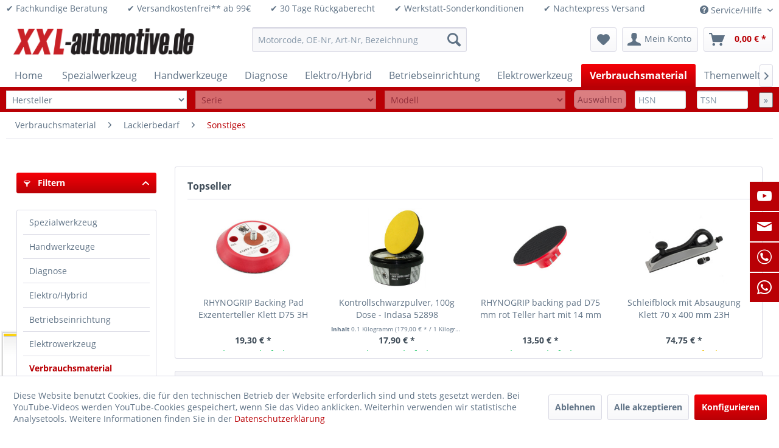

--- FILE ---
content_type: text/html; charset=UTF-8
request_url: https://www.xxl-automotive.de/verbrauchsmaterial/lackierbedarf/sonstiges/
body_size: 25409
content:
<!DOCTYPE html>
<html class="no-js" lang="de" itemscope="itemscope" itemtype="https://schema.org/WebPage">
<head>
<meta charset="utf-8">
<meta name="author" content="" />
<meta name="robots" content="index,follow" />
<meta name="revisit-after" content="15 days" />
<meta name="keywords" content="" />
<meta name="description" content="" />
<meta property="og:type" content="product.group" />
<meta property="og:site_name" content="XXL-Automotive" />
<meta property="og:title" content="Sonstiges" />
<meta property="og:description" content="" />
<meta name="twitter:card" content="product" />
<meta name="twitter:site" content="XXL-Automotive" />
<meta name="twitter:title" content="Sonstiges" />
<meta name="twitter:description" content="" />
<meta property="og:image" content="https://www.xxl-automotive.de/media/image/8d/b6/49/Logo-XXL.png" />
<meta name="twitter:image" content="https://www.xxl-automotive.de/media/image/8d/b6/49/Logo-XXL.png" />
<meta itemprop="copyrightHolder" content="XXL-Automotive" />
<meta itemprop="copyrightYear" content="2014" />
<meta itemprop="isFamilyFriendly" content="True" />
<meta itemprop="image" content="https://www.xxl-automotive.de/media/image/8d/b6/49/Logo-XXL.png" />
<meta name="viewport" content="width=device-width, initial-scale=1.0">
<meta name="mobile-web-app-capable" content="yes">
<meta name="apple-mobile-web-app-title" content="XXL-Automotive">
<meta name="apple-mobile-web-app-capable" content="yes">
<meta name="apple-mobile-web-app-status-bar-style" content="default">
<link rel="apple-touch-icon-precomposed" href="https://www.xxl-automotive.de/media/image/cf/48/41/Icon_180x180.png">
<link rel="shortcut icon" href="https://www.xxl-automotive.de/media/unknown/c3/22/7e/faviconUuzFqZ7whQC0t.ico">
<meta name="msapplication-navbutton-color" content="#B90005" />
<meta name="application-name" content="XXL-Automotive" />
<meta name="msapplication-starturl" content="https://www.xxl-automotive.de/" />
<meta name="msapplication-window" content="width=1024;height=768" />
<meta name="msapplication-TileImage" content="https://www.xxl-automotive.de/media/image/df/38/29/Icon_150x150.png">
<meta name="msapplication-TileColor" content="#B90005">
<meta name="theme-color" content="#B90005" />
<link rel="canonical" href="https://www.xxl-automotive.de/verbrauchsmaterial/lackierbedarf/sonstiges/"/>
<title itemprop="name">Sonstiges | Lackierbedarf | Verbrauchsmaterial | XXL-Automotive</title>
<link href="/web/cache/1758732057_88b0c3829cbd2244e036e6cebbf396e7.css" media="all" rel="stylesheet" type="text/css" />
<style>img.lazy,img.lazyloading {background: url("[data-uri]") no-repeat 50% 50%;background-size: 20%;}</style>
<script>
var _paq = window._paq = window._paq || [];
/* tracker methods like "setCustomDimension" should be called before "trackPageView" */
_paq.push(['trackPageView']);
_paq.push(['enableLinkTracking']);
(function() {
var u="//www.xxl-automotive.de/xxl_matomo/";
_paq.push(['setTrackerUrl', u+'matomo.php']);
_paq.push(['setSiteId', '1']);
var d=document, g=d.createElement('script'), s=d.getElementsByTagName('script')[0];
g.async=true; g.src=u+'matomo.js'; s.parentNode.insertBefore(g,s);
})();
</script>
</head>
<body class="is--ctl-listing is--act-index" >
<div data-paypalUnifiedMetaDataContainer="true" data-paypalUnifiedRestoreOrderNumberUrl="https://www.xxl-automotive.de/widgets/PaypalUnifiedOrderNumber/restoreOrderNumber" class="is--hidden">
</div>
<div class="page-wrap">
<noscript class="noscript-main">
<div class="alert is--warning">
<div class="alert--icon">
<i class="icon--element icon--warning"></i>
</div>
<div class="alert--content">
Um XXL-Automotive in vollem Umfang nutzen zu k&ouml;nnen, empfehlen wir Ihnen Javascript in Ihrem Browser zu aktiveren.
</div>
</div>
</noscript>
<header class="header-main">
<div class="top-bar">
<div class="container block-group">
&#10004; Fachkundige Beratung&nbsp;&nbsp;&nbsp;&nbsp;&nbsp;&nbsp;&nbsp;&nbsp;&#10004; Versandkostenfrei** ab 99&euro;&nbsp;&nbsp;&nbsp;&nbsp;&nbsp;&nbsp;&nbsp;&nbsp;&#10004; 30 Tage Rückgaberecht&nbsp;&nbsp;&nbsp;&nbsp;&nbsp;&nbsp;&nbsp;&nbsp;&#10004; Werkstatt-Sonderkonditionen&nbsp;&nbsp;&nbsp;&nbsp;&nbsp;&nbsp;&nbsp;&nbsp;&#10004; Nachtexpress Versand&nbsp;&nbsp;&nbsp;&nbsp;&nbsp;&nbsp;&nbsp;&nbsp;
<nav class="top-bar--navigation block" role="menubar">

    



    

<div class="navigation--entry entry--compare is--hidden" role="menuitem" aria-haspopup="true" data-drop-down-menu="true">
    

</div>
<div class="navigation--entry entry--service has--drop-down" role="menuitem" aria-haspopup="true" data-drop-down-menu="true">
<i class="icon--service"></i> Service/Hilfe
<ul class="service--list is--rounded" role="menu">
<li class="service--entry" role="menuitem">
<a class="service--link" href="javascript:openCookieConsentManager()" title="Cookie-Einstellungen" >
Cookie-Einstellungen
</a>
</li>
<li class="service--entry" role="menuitem">
<a class="service--link" href="https://www.xxl-automotive.de/information-zur-barrierefreiheit" title="Information zur Barrierefreiheit" >
Information zur Barrierefreiheit
</a>
</li>
<li class="service--entry" role="menuitem">
<a class="service--link" href="https://www.xxl-automotive.de/registerFC/index/sValidation/Vk1" title="Werkstatt-Anmeldung" >
Werkstatt-Anmeldung
</a>
</li>
<li class="service--entry" role="menuitem">
<a class="service--link" href="https://www.xxl-automotive.de/rueckruf-anlegen" title="Rückruf anlegen" target="_self">
Rückruf anlegen
</a>
</li>
<li class="service--entry" role="menuitem">
<a class="service--link" href="https://www.xxl-automotive.de/kontaktformular" title="Kontakt" target="_self">
Kontakt
</a>
</li>
<li class="service--entry" role="menuitem">
<a class="service--link" href="https://www.xxl-automotive.de/ueber-uns" title="Über uns" >
Über uns
</a>
</li>
<li class="service--entry" role="menuitem">
<a class="service--link" href="https://www.xxl-automotive.de/datenschutz" title="Datenschutz" >
Datenschutz
</a>
</li>
<li class="service--entry" role="menuitem">
<a class="service--link" href="https://www.xxl-automotive.de/versand-und-zahlungsbedingungen" title="Versand und Zahlungsbedingungen" >
Versand und Zahlungsbedingungen
</a>
</li>
<li class="service--entry" role="menuitem">
<a class="service--link" href="https://www.xxl-automotive.de/altoelentsorgung" title="Altölentsorgung" >
Altölentsorgung
</a>
</li>
<li class="service--entry" role="menuitem">
<a class="service--link" href="https://www.xxl-automotive.de/agb" title="AGB" >
AGB
</a>
</li>
<li class="service--entry" role="menuitem">
<a class="service--link" href="https://www.xxl-automotive.de/widerrufsrecht/muster-widerrufsformular" title="Widerrufsrecht / Muster-Widerrufsformular" >
Widerrufsrecht / Muster-Widerrufsformular
</a>
</li>
<li class="service--entry" role="menuitem">
<a class="service--link" href="https://www.xxl-automotive.de/batteriegesetz" title="Batteriegesetz" >
Batteriegesetz
</a>
</li>
<li class="service--entry" role="menuitem">
<a class="service--link" href="https://www.xxl-automotive.de/widerruf" title="Widerruf" target="_parent">
Widerruf
</a>
</li>
<li class="service--entry" role="menuitem">
<a class="service--link" href="https://www.xxl-automotive.de/impressum" title="Impressum" >
Impressum
</a>
</li>
</ul>
</div>
</nav>
</div>
</div>
<div class="container header--navigation">
<div class="logo-main block-group" role="banner">
<div class="logo--shop block">
<a class="logo--link" href="https://www.xxl-automotive.de/" title="XXL-Automotive - zur Startseite wechseln">
<picture>
<source srcset="https://www.xxl-automotive.de/media/image/8d/b6/49/Logo-XXL.png" media="(min-width: 78.75em)">
<source srcset="https://www.xxl-automotive.de/media/image/8d/b6/49/Logo-XXL.png" media="(min-width: 64em)">
<source srcset="https://www.xxl-automotive.de/media/image/8d/b6/49/Logo-XXL.png" media="(min-width: 48em)">
<img srcset="https://www.xxl-automotive.de/media/image/8d/b6/49/Logo-XXL.png" alt="XXL-Automotive - zur Startseite wechseln" />
</picture>
</a>
</div>
</div>
<nav class="shop--navigation block-group">
<ul class="navigation--list block-group" role="menubar">
<li class="navigation--entry entry--menu-left" role="menuitem">
<a class="entry--link entry--trigger btn is--icon-left" href="#offcanvas--left" data-offcanvas="true" data-offCanvasSelector=".sidebar-main" aria-label="Menü">
<i class="icon--menu"></i> Menü
</a>
</li>
<li class="navigation--entry entry--search" role="menuitem" data-search="true" aria-haspopup="true" data-minLength="3">
<a class="btn entry--link entry--trigger" href="#show-hide--search" title="Suche anzeigen / schließen" aria-label="Suche anzeigen / schließen">
<i class="icon--search"></i>
<span class="search--display">Suchen</span>
</a>
<form action="/search" method="get" class="main-search--form">
<input type="search" name="sSearch" aria-label="Motorcode, OE-Nr, Art-Nr, Bezeichnung" class="main-search--field" autocomplete="off" autocapitalize="off" placeholder="Motorcode, OE-Nr, Art-Nr, Bezeichnung" maxlength="30" />
<button type="submit" class="main-search--button" aria-label="Suchen">
<i class="icon--search"></i>
<span class="main-search--text">Suchen</span>
</button>
<div class="form--ajax-loader">&nbsp;</div>
</form>
<div class="main-search--results"></div>
</li>

    <li class="navigation--entry entry--notepad" role="menuitem">
        
        <a href="https://www.xxl-automotive.de/note" title="Merkzettel" aria-label="Merkzettel" class="btn">
            <i class="icon--heart"></i>
                    </a>
    </li>




    <li class="navigation--entry entry--account with-slt"
        role="menuitem"
        data-offcanvas="true"
        data-offCanvasSelector=".account--dropdown-navigation">
        
            <a href="https://www.xxl-automotive.de/account"
               title="Mein Konto"
               aria-label="Mein Konto"
               class="btn is--icon-left entry--link account--link">
                <i class="icon--account"></i>
                                    <span class="account--display">
                        Mein Konto
                    </span>
                            </a>
        

                    
                <div class="account--dropdown-navigation">

                    
                        <div class="navigation--smartphone">
                            <div class="entry--close-off-canvas">
                                <a href="#close-account-menu"
                                   class="account--close-off-canvas"
                                   title="Menü schließen"
                                   aria-label="Menü schließen">
                                    Menü schließen <i class="icon--arrow-right"></i>
                                </a>
                            </div>
                        </div>
                    

                    
                            <div class="account--menu is--rounded is--personalized">
        
                            
                
                                            <span class="navigation--headline">
                            Mein Konto
                        </span>
                                    

                
                <div class="account--menu-container">

                    
                        
                        <ul class="sidebar--navigation navigation--list is--level0 show--active-items">
                            
                                
                                
                                    
                                                                                    <li class="navigation--entry">
                                                <span class="navigation--signin">
                                                    <a href="https://www.xxl-automotive.de/account#hide-registration"
                                                       class="blocked--link btn is--primary navigation--signin-btn"
                                                       data-collapseTarget="#registration"
                                                       data-action="close">
                                                        Anmelden
                                                    </a>
                                                    <span class="navigation--register">
                                                        oder
                                                        <a href="https://www.xxl-automotive.de/account#show-registration"
                                                           class="blocked--link"
                                                           data-collapseTarget="#registration"
                                                           data-action="open">
                                                            registrieren
                                                        </a>
                                                    </span>
                                                </span>
                                            </li>
                                                                            

                                    
                                        <li class="navigation--entry">
                                            <a href="https://www.xxl-automotive.de/account" title="Übersicht" class="navigation--link">
                                                Übersicht
                                            </a>
                                        </li>
                                    
                                

                                
                                
                                    <li class="navigation--entry">
                                        <a href="https://www.xxl-automotive.de/account/profile" title="Persönliche Daten" class="navigation--link" rel="nofollow">
                                            Persönliche Daten
                                        </a>
                                    </li>
                                

                                
                                
                                                                            
                                            <li class="navigation--entry">
                                                <a href="https://www.xxl-automotive.de/address/index/sidebar/" title="Adressen" class="navigation--link" rel="nofollow">
                                                    Adressen
                                                </a>
                                            </li>
                                        
                                                                    

                                
                                
                                    <li class="navigation--entry">
                                        <a href="https://www.xxl-automotive.de/account/payment" title="Zahlungsarten" class="navigation--link" rel="nofollow">
                                            Zahlungsarten
                                        </a>
                                    </li>
                                

                                
                                
                                    <li class="navigation--entry">
                                        <a href="https://www.xxl-automotive.de/account/orders" title="Bestellungen" class="navigation--link" rel="nofollow">
                                            Bestellungen
                                        </a>
                                    </li>
                                

                                
                                
                                                                            <li class="navigation--entry">
                                            <a href="https://www.xxl-automotive.de/account/downloads" title="Sofortdownloads" class="navigation--link" rel="nofollow">
                                                Sofortdownloads
                                            </a>
                                        </li>
                                                                    

                                
                                
                                    <li class="navigation--entry">
                                        <a href="https://www.xxl-automotive.de/note" title="Merkzettel" class="navigation--link" rel="nofollow">
                                            Merkzettel
                                        </a>
                                    </li>
                                

                                
                                
                                                                    

                                
                                
                                                                    
                            
                        </ul>
                    
                </div>
                    
    </div>
                    
                </div>
            
            </li>




    <li class="navigation--entry entry--cart" role="menuitem">
        
        <a class="btn is--icon-left cart--link" href="https://www.xxl-automotive.de/checkout/cart" title="Warenkorb" aria-label="Warenkorb">
            <span class="cart--display">
                                    Warenkorb
                            </span>

            <span class="badge is--primary is--minimal cart--quantity is--hidden">0</span>

            <i class="icon--basket"></i>

            <span class="cart--amount">
                0,00&nbsp;&euro; *
            </span>
        </a>
        <div class="ajax-loader">&nbsp;</div>
    </li>




</ul>
</nav>
<div class="container--ajax-cart" data-collapse-cart="true" data-displayMode="offcanvas"></div>
</div>
</header>
<nav class="navigation-main">
<div class="container" data-menu-scroller="true" data-listSelector=".navigation--list.container" data-viewPortSelector=".navigation--list-wrapper">
<div class="navigation--list-wrapper">
<ul class="navigation--list container" role="menubar" itemscope="itemscope" itemtype="https://schema.org/SiteNavigationElement">
<li class="navigation--entry is--home" role="menuitem"><a class="navigation--link is--first" href="https://www.xxl-automotive.de/" title="Home" aria-label="Home" itemprop="url"><span itemprop="name">Home</span></a></li>
<li class="navigation--entry" role="menuitem">
<a class="navigation--link" href="https://www.xxl-automotive.de/spezialwerkzeug/" title="Spezialwerkzeug" aria-label="Spezialwerkzeug" itemprop="url">
<span itemprop="name">Spezialwerkzeug</span>
</a>
</li><li class="navigation--entry" role="menuitem">
<a class="navigation--link" href="https://www.xxl-automotive.de/handwerkzeuge/" title="Handwerkzeuge" aria-label="Handwerkzeuge" itemprop="url">
<span itemprop="name">Handwerkzeuge</span>
</a>
</li><li class="navigation--entry" role="menuitem">
<a class="navigation--link" href="https://www.xxl-automotive.de/diagnose/" title="Diagnose" aria-label="Diagnose" itemprop="url">
<span itemprop="name">Diagnose</span>
</a>
</li><li class="navigation--entry" role="menuitem">
<a class="navigation--link" href="https://www.xxl-automotive.de/elektrohybrid/" title="Elektro/Hybrid" aria-label="Elektro/Hybrid" itemprop="url">
<span itemprop="name">Elektro/Hybrid</span>
</a>
</li><li class="navigation--entry" role="menuitem">
<a class="navigation--link" href="https://www.xxl-automotive.de/betriebseinrichtung/" title="Betriebseinrichtung" aria-label="Betriebseinrichtung" itemprop="url">
<span itemprop="name">Betriebseinrichtung</span>
</a>
</li><li class="navigation--entry" role="menuitem">
<a class="navigation--link" href="https://www.xxl-automotive.de/elektrowerkzeug/" title="Elektrowerkzeug" aria-label="Elektrowerkzeug" itemprop="url">
<span itemprop="name">Elektrowerkzeug</span>
</a>
</li><li class="navigation--entry is--active" role="menuitem">
<a class="navigation--link is--active" href="https://www.xxl-automotive.de/verbrauchsmaterial/" title="Verbrauchsmaterial" aria-label="Verbrauchsmaterial" itemprop="url">
<span itemprop="name">Verbrauchsmaterial</span>
</a>
</li><li class="navigation--entry" role="menuitem">
<a class="navigation--link" href="https://www.xxl-automotive.de/themenwelten/" title="Themenwelten" aria-label="Themenwelten" itemprop="url">
<span itemprop="name">Themenwelten</span>
</a>
</li>            </ul>
</div>
<div class="advanced-menu" data-advanced-menu="true" data-hoverDelay="250">
<div class="menu--container">
<div class="button-container">
<a href="https://www.xxl-automotive.de/spezialwerkzeug/" class="button--category" aria-label="Zur Kategorie Spezialwerkzeug" title="Zur Kategorie Spezialwerkzeug">
<i class="icon--arrow-right"></i>
Zur Kategorie Spezialwerkzeug
</a>
<span class="button--close">
<i class="icon--cross"></i>
</span>
</div>
<div class="content--wrapper has--content has--teaser">
<ul class="menu--list menu--level-0 columns--3" style="width: 75%;">
<li class="menu--list-item item--level-0" style="width: 100%">
<a href="https://www.xxl-automotive.de/spezialwerkzeug/motorsteuerung/" class="menu--list-item-link" aria-label="Motorsteuerung" title="Motorsteuerung">Motorsteuerung</a>
<ul class="menu--list menu--level-1 columns--3">
<li class="menu--list-item item--level-1">
<a href="https://www.xxl-automotive.de/spezialwerkzeug/motorsteuerung/alfa-fiat/" class="menu--list-item-link" aria-label="Alfa / Fiat" title="Alfa / Fiat">Alfa / Fiat</a>
</li>
<li class="menu--list-item item--level-1">
<a href="https://www.xxl-automotive.de/spezialwerkzeug/motorsteuerung/lancia/" class="menu--list-item-link" aria-label="Lancia" title="Lancia">Lancia</a>
</li>
<li class="menu--list-item item--level-1">
<a href="https://www.xxl-automotive.de/spezialwerkzeug/motorsteuerung/bmw-mini/" class="menu--list-item-link" aria-label="BMW / Mini" title="BMW / Mini">BMW / Mini</a>
</li>
<li class="menu--list-item item--level-1">
<a href="https://www.xxl-automotive.de/spezialwerkzeug/motorsteuerung/chrysler/" class="menu--list-item-link" aria-label="Chrysler" title="Chrysler">Chrysler</a>
</li>
<li class="menu--list-item item--level-1">
<a href="https://www.xxl-automotive.de/spezialwerkzeug/motorsteuerung/ford-mazda/" class="menu--list-item-link" aria-label="Ford / Mazda" title="Ford / Mazda">Ford / Mazda</a>
</li>
<li class="menu--list-item item--level-1">
<a href="https://www.xxl-automotive.de/spezialwerkzeug/motorsteuerung/honda/" class="menu--list-item-link" aria-label="Honda" title="Honda">Honda</a>
</li>
<li class="menu--list-item item--level-1">
<a href="https://www.xxl-automotive.de/spezialwerkzeug/motorsteuerung/hyundai-kia/" class="menu--list-item-link" aria-label="Hyundai / Kia" title="Hyundai / Kia">Hyundai / Kia</a>
</li>
<li class="menu--list-item item--level-1">
<a href="https://www.xxl-automotive.de/spezialwerkzeug/motorsteuerung/land-rover-jaguar/" class="menu--list-item-link" aria-label="Land Rover / Jaguar" title="Land Rover / Jaguar">Land Rover / Jaguar</a>
</li>
<li class="menu--list-item item--level-1">
<a href="https://www.xxl-automotive.de/spezialwerkzeug/motorsteuerung/mercedes-smart/" class="menu--list-item-link" aria-label="Mercedes / Smart" title="Mercedes / Smart">Mercedes / Smart</a>
</li>
<li class="menu--list-item item--level-1">
<a href="https://www.xxl-automotive.de/spezialwerkzeug/motorsteuerung/mitsubishi/" class="menu--list-item-link" aria-label="Mitsubishi" title="Mitsubishi">Mitsubishi</a>
</li>
<li class="menu--list-item item--level-1">
<a href="https://www.xxl-automotive.de/spezialwerkzeug/motorsteuerung/nissan/" class="menu--list-item-link" aria-label="Nissan" title="Nissan">Nissan</a>
</li>
<li class="menu--list-item item--level-1">
<a href="https://www.xxl-automotive.de/spezialwerkzeug/motorsteuerung/peugeot-citroen/" class="menu--list-item-link" aria-label="Peugeot / Citroen" title="Peugeot / Citroen">Peugeot / Citroen</a>
</li>
<li class="menu--list-item item--level-1">
<a href="https://www.xxl-automotive.de/spezialwerkzeug/motorsteuerung/porsche/" class="menu--list-item-link" aria-label="Porsche" title="Porsche">Porsche</a>
</li>
<li class="menu--list-item item--level-1">
<a href="https://www.xxl-automotive.de/spezialwerkzeug/motorsteuerung/renault-dacia/" class="menu--list-item-link" aria-label="Renault / Dacia" title="Renault / Dacia">Renault / Dacia</a>
</li>
<li class="menu--list-item item--level-1">
<a href="https://www.xxl-automotive.de/spezialwerkzeug/motorsteuerung/rover/" class="menu--list-item-link" aria-label="Rover" title="Rover">Rover</a>
</li>
<li class="menu--list-item item--level-1">
<a href="https://www.xxl-automotive.de/spezialwerkzeug/motorsteuerung/opel-saab/" class="menu--list-item-link" aria-label="Opel / Saab" title="Opel / Saab">Opel / Saab</a>
</li>
<li class="menu--list-item item--level-1">
<a href="https://www.xxl-automotive.de/spezialwerkzeug/motorsteuerung/subaru/" class="menu--list-item-link" aria-label="Subaru" title="Subaru">Subaru</a>
</li>
<li class="menu--list-item item--level-1">
<a href="https://www.xxl-automotive.de/spezialwerkzeug/motorsteuerung/suzuki/" class="menu--list-item-link" aria-label="Suzuki" title="Suzuki">Suzuki</a>
</li>
<li class="menu--list-item item--level-1">
<a href="https://www.xxl-automotive.de/spezialwerkzeug/motorsteuerung/toyota/" class="menu--list-item-link" aria-label="Toyota" title="Toyota">Toyota</a>
</li>
<li class="menu--list-item item--level-1">
<a href="https://www.xxl-automotive.de/spezialwerkzeug/motorsteuerung/vag/" class="menu--list-item-link" aria-label="VAG" title="VAG">VAG</a>
</li>
<li class="menu--list-item item--level-1">
<a href="https://www.xxl-automotive.de/spezialwerkzeug/motorsteuerung/volvo/" class="menu--list-item-link" aria-label="Volvo" title="Volvo">Volvo</a>
</li>
<li class="menu--list-item item--level-1">
<a href="https://www.xxl-automotive.de/spezialwerkzeug/motorsteuerung/universal/" class="menu--list-item-link" aria-label="Universal" title="Universal">Universal</a>
</li>
</ul>
</li>
<li class="menu--list-item item--level-0" style="width: 100%">
<a href="https://www.xxl-automotive.de/spezialwerkzeug/motoreninstandsetzung/" class="menu--list-item-link" aria-label="Motoreninstandsetzung" title="Motoreninstandsetzung">Motoreninstandsetzung</a>
<ul class="menu--list menu--level-1 columns--3">
<li class="menu--list-item item--level-1">
<a href="https://www.xxl-automotive.de/spezialwerkzeug/motoreninstandsetzung/mess-und-prueftechnik/" class="menu--list-item-link" aria-label="Mess- und Prüftechnik" title="Mess- und Prüftechnik">Mess- und Prüftechnik</a>
</li>
<li class="menu--list-item item--level-1">
<a href="https://www.xxl-automotive.de/spezialwerkzeug/motoreninstandsetzung/reinigung-dichten/" class="menu--list-item-link" aria-label="Reinigung / Dichten" title="Reinigung / Dichten">Reinigung / Dichten</a>
</li>
<li class="menu--list-item item--level-1">
<a href="https://www.xxl-automotive.de/spezialwerkzeug/motoreninstandsetzung/zylinderkopf/" class="menu--list-item-link" aria-label="Zylinderkopf" title="Zylinderkopf">Zylinderkopf</a>
</li>
<li class="menu--list-item item--level-1">
<a href="https://www.xxl-automotive.de/spezialwerkzeug/motoreninstandsetzung/ventiltrieb/" class="menu--list-item-link" aria-label="Ventiltrieb" title="Ventiltrieb">Ventiltrieb</a>
</li>
<li class="menu--list-item item--level-1">
<a href="https://www.xxl-automotive.de/spezialwerkzeug/motoreninstandsetzung/kurbeltrieb/" class="menu--list-item-link" aria-label="Kurbeltrieb" title="Kurbeltrieb">Kurbeltrieb</a>
</li>
<li class="menu--list-item item--level-1">
<a href="https://www.xxl-automotive.de/spezialwerkzeug/motoreninstandsetzung/honwerkzeug/" class="menu--list-item-link" aria-label="Honwerkzeug" title="Honwerkzeug">Honwerkzeug</a>
</li>
<li class="menu--list-item item--level-1">
<a href="https://www.xxl-automotive.de/spezialwerkzeug/motoreninstandsetzung/ausgleichswelle/" class="menu--list-item-link" aria-label="Ausgleichswelle" title="Ausgleichswelle">Ausgleichswelle</a>
</li>
<li class="menu--list-item item--level-1">
<a href="https://www.xxl-automotive.de/spezialwerkzeug/motoreninstandsetzung/oelpumpe/" class="menu--list-item-link" aria-label="Ölpumpe" title="Ölpumpe">Ölpumpe</a>
</li>
</ul>
</li>
<li class="menu--list-item item--level-0" style="width: 100%">
<a href="https://www.xxl-automotive.de/spezialwerkzeug/bremse/" class="menu--list-item-link" aria-label="Bremse" title="Bremse">Bremse</a>
<ul class="menu--list menu--level-1 columns--3">
<li class="menu--list-item item--level-1">
<a href="https://www.xxl-automotive.de/spezialwerkzeug/bremse/abs/" class="menu--list-item-link" aria-label="ABS" title="ABS">ABS</a>
</li>
<li class="menu--list-item item--level-1">
<a href="https://www.xxl-automotive.de/spezialwerkzeug/bremse/bremskolbenruecksteller/" class="menu--list-item-link" aria-label="Bremskolbenrücksteller" title="Bremskolbenrücksteller">Bremskolbenrücksteller</a>
</li>
<li class="menu--list-item item--level-1">
<a href="https://www.xxl-automotive.de/spezialwerkzeug/bremse/bremsendienst/" class="menu--list-item-link" aria-label="Bremsendienst" title="Bremsendienst">Bremsendienst</a>
</li>
<li class="menu--list-item item--level-1">
<a href="https://www.xxl-automotive.de/spezialwerkzeug/bremse/bremsenentlueftung/" class="menu--list-item-link" aria-label="Bremsenentlüftung" title="Bremsenentlüftung">Bremsenentlüftung</a>
</li>
<li class="menu--list-item item--level-1">
<a href="https://www.xxl-automotive.de/spezialwerkzeug/bremse/bremsenentlueftungsgeraete/" class="menu--list-item-link" aria-label="Bremsenentlüftungsgeräte" title="Bremsenentlüftungsgeräte">Bremsenentlüftungsgeräte</a>
</li>
<li class="menu--list-item item--level-1">
<a href="https://www.xxl-automotive.de/spezialwerkzeug/bremse/bremsentlueftungsadapter/" class="menu--list-item-link" aria-label="Bremsentlüftungsadapter" title="Bremsentlüftungsadapter">Bremsentlüftungsadapter</a>
</li>
<li class="menu--list-item item--level-1">
<a href="https://www.xxl-automotive.de/spezialwerkzeug/bremse/bremsenboerdeln/" class="menu--list-item-link" aria-label="Bremsenbördeln" title="Bremsenbördeln">Bremsenbördeln</a>
</li>
<li class="menu--list-item item--level-1">
<a href="https://www.xxl-automotive.de/spezialwerkzeug/bremse/bremspedal/" class="menu--list-item-link" aria-label="Bremspedal" title="Bremspedal">Bremspedal</a>
</li>
<li class="menu--list-item item--level-1">
<a href="https://www.xxl-automotive.de/spezialwerkzeug/bremse/trommelbremse/" class="menu--list-item-link" aria-label="Trommelbremse" title="Trommelbremse">Trommelbremse</a>
</li>
<li class="menu--list-item item--level-1">
<a href="https://www.xxl-automotive.de/spezialwerkzeug/bremse/sonstiges/" class="menu--list-item-link" aria-label="Sonstiges" title="Sonstiges">Sonstiges</a>
</li>
</ul>
</li>
<li class="menu--list-item item--level-0" style="width: 100%">
<a href="https://www.xxl-automotive.de/spezialwerkzeug/oeldienst/" class="menu--list-item-link" aria-label="Öldienst" title="Öldienst">Öldienst</a>
<ul class="menu--list menu--level-1 columns--3">
<li class="menu--list-item item--level-1">
<a href="https://www.xxl-automotive.de/spezialwerkzeug/oeldienst/befuellen/" class="menu--list-item-link" aria-label="Befüllen" title="Befüllen">Befüllen</a>
</li>
<li class="menu--list-item item--level-1">
<a href="https://www.xxl-automotive.de/spezialwerkzeug/oeldienst/entleeren/" class="menu--list-item-link" aria-label="Entleeren" title="Entleeren">Entleeren</a>
</li>
<li class="menu--list-item item--level-1">
<a href="https://www.xxl-automotive.de/spezialwerkzeug/oeldienst/oelablassschraube-oelwanne/" class="menu--list-item-link" aria-label="Ölablassschraube / Ölwanne" title="Ölablassschraube / Ölwanne">Ölablassschraube / Ölwanne</a>
</li>
<li class="menu--list-item item--level-1">
<a href="https://www.xxl-automotive.de/spezialwerkzeug/oeldienst/oelfilterschluessel/" class="menu--list-item-link" aria-label="Ölfilterschlüssel" title="Ölfilterschlüssel">Ölfilterschlüssel</a>
</li>
<li class="menu--list-item item--level-1">
<a href="https://www.xxl-automotive.de/spezialwerkzeug/oeldienst/oelpeilstab/" class="menu--list-item-link" aria-label="Ölpeilstab" title="Ölpeilstab">Ölpeilstab</a>
</li>
<li class="menu--list-item item--level-1">
<a href="https://www.xxl-automotive.de/spezialwerkzeug/oeldienst/diagnose/" class="menu--list-item-link" aria-label="Diagnose" title="Diagnose">Diagnose</a>
</li>
</ul>
</li>
<li class="menu--list-item item--level-0" style="width: 100%">
<a href="https://www.xxl-automotive.de/spezialwerkzeug/auspuff/" class="menu--list-item-link" aria-label="Auspuff" title="Auspuff">Auspuff</a>
</li>
<li class="menu--list-item item--level-0" style="width: 100%">
<a href="https://www.xxl-automotive.de/spezialwerkzeug/kuehlung/" class="menu--list-item-link" aria-label="Kühlung" title="Kühlung">Kühlung</a>
<ul class="menu--list menu--level-1 columns--3">
<li class="menu--list-item item--level-1">
<a href="https://www.xxl-automotive.de/spezialwerkzeug/kuehlung/befuellen-entleeren/" class="menu--list-item-link" aria-label="Befüllen / Entleeren" title="Befüllen / Entleeren">Befüllen / Entleeren</a>
</li>
<li class="menu--list-item item--level-1">
<a href="https://www.xxl-automotive.de/spezialwerkzeug/kuehlung/diagnose/" class="menu--list-item-link" aria-label="Diagnose" title="Diagnose">Diagnose</a>
</li>
<li class="menu--list-item item--level-1">
<a href="https://www.xxl-automotive.de/spezialwerkzeug/kuehlung/system-abdruecken/" class="menu--list-item-link" aria-label="System Abdrücken" title="System Abdrücken">System Abdrücken</a>
</li>
<li class="menu--list-item item--level-1">
<a href="https://www.xxl-automotive.de/spezialwerkzeug/kuehlung/schlaeuche-leitungen/" class="menu--list-item-link" aria-label="Schläuche / Leitungen" title="Schläuche / Leitungen">Schläuche / Leitungen</a>
</li>
<li class="menu--list-item item--level-1">
<a href="https://www.xxl-automotive.de/spezialwerkzeug/kuehlung/visco-luefter/" class="menu--list-item-link" aria-label="Visco / Lüfter" title="Visco / Lüfter">Visco / Lüfter</a>
</li>
<li class="menu--list-item item--level-1">
<a href="https://www.xxl-automotive.de/spezialwerkzeug/kuehlung/wasserpumpe/" class="menu--list-item-link" aria-label="Wasserpumpe" title="Wasserpumpe">Wasserpumpe</a>
</li>
<li class="menu--list-item item--level-1">
<a href="https://www.xxl-automotive.de/spezialwerkzeug/kuehlung/schalter-und-sensoren/" class="menu--list-item-link" aria-label="Schalter und Sensoren" title="Schalter und Sensoren">Schalter und Sensoren</a>
</li>
</ul>
</li>
<li class="menu--list-item item--level-0" style="width: 100%">
<a href="https://www.xxl-automotive.de/spezialwerkzeug/airbag/" class="menu--list-item-link" aria-label="Airbag" title="Airbag">Airbag</a>
</li>
<li class="menu--list-item item--level-0" style="width: 100%">
<a href="https://www.xxl-automotive.de/spezialwerkzeug/kupplung-getriebe/" class="menu--list-item-link" aria-label="Kupplung / Getriebe" title="Kupplung / Getriebe">Kupplung / Getriebe</a>
<ul class="menu--list menu--level-1 columns--3">
<li class="menu--list-item item--level-1">
<a href="https://www.xxl-automotive.de/spezialwerkzeug/kupplung-getriebe/befuellen/" class="menu--list-item-link" aria-label="Befüllen" title="Befüllen">Befüllen</a>
</li>
<li class="menu--list-item item--level-1">
<a href="https://www.xxl-automotive.de/spezialwerkzeug/kupplung-getriebe/entleeren/" class="menu--list-item-link" aria-label="Entleeren" title="Entleeren">Entleeren</a>
</li>
<li class="menu--list-item item--level-1">
<a href="https://www.xxl-automotive.de/spezialwerkzeug/kupplung-getriebe/getriebeheber/" class="menu--list-item-link" aria-label="Getriebeheber" title="Getriebeheber">Getriebeheber</a>
</li>
<li class="menu--list-item item--level-1">
<a href="https://www.xxl-automotive.de/spezialwerkzeug/kupplung-getriebe/kupplung/" class="menu--list-item-link" aria-label="Kupplung" title="Kupplung">Kupplung</a>
</li>
<li class="menu--list-item item--level-1">
<a href="https://www.xxl-automotive.de/spezialwerkzeug/kupplung-getriebe/kupplungs-schaltbetaetigung/" class="menu--list-item-link" aria-label="Kupplungs &amp; Schaltbetätigung" title="Kupplungs &amp; Schaltbetätigung">Kupplungs & Schaltbetätigung</a>
</li>
<li class="menu--list-item item--level-1">
<a href="https://www.xxl-automotive.de/spezialwerkzeug/kupplung-getriebe/kupplung-entlueftung/" class="menu--list-item-link" aria-label="Kupplung Entlüftung" title="Kupplung Entlüftung">Kupplung Entlüftung</a>
</li>
<li class="menu--list-item item--level-1">
<a href="https://www.xxl-automotive.de/spezialwerkzeug/kupplung-getriebe/instandsetzung-pruefung/" class="menu--list-item-link" aria-label="Instandsetzung &amp; Prüfung" title="Instandsetzung &amp; Prüfung">Instandsetzung & Prüfung</a>
</li>
<li class="menu--list-item item--level-1">
<a href="https://www.xxl-automotive.de/spezialwerkzeug/kupplung-getriebe/oelfilter/" class="menu--list-item-link" aria-label="Ölfilter" title="Ölfilter">Ölfilter</a>
</li>
<li class="menu--list-item item--level-1">
<a href="https://www.xxl-automotive.de/spezialwerkzeug/kupplung-getriebe/oelpeilstab/" class="menu--list-item-link" aria-label="Ölpeilstab" title="Ölpeilstab">Ölpeilstab</a>
</li>
<li class="menu--list-item item--level-1">
<a href="https://www.xxl-automotive.de/spezialwerkzeug/kupplung-getriebe/schwungrad/" class="menu--list-item-link" aria-label="Schwungrad" title="Schwungrad">Schwungrad</a>
</li>
</ul>
</li>
<li class="menu--list-item item--level-0" style="width: 100%">
<a href="https://www.xxl-automotive.de/spezialwerkzeug/glueh-zuendkerzen/" class="menu--list-item-link" aria-label="Glüh- / Zündkerzen" title="Glüh- / Zündkerzen">Glüh- / Zündkerzen</a>
<ul class="menu--list menu--level-1 columns--3">
<li class="menu--list-item item--level-1">
<a href="https://www.xxl-automotive.de/spezialwerkzeug/glueh-zuendkerzen/gewindereparatur/" class="menu--list-item-link" aria-label="Gewindereparatur" title="Gewindereparatur">Gewindereparatur</a>
</li>
<li class="menu--list-item item--level-1">
<a href="https://www.xxl-automotive.de/spezialwerkzeug/glueh-zuendkerzen/stecker-spulen-demontage/" class="menu--list-item-link" aria-label="Stecker-/ Spulen Demontage" title="Stecker-/ Spulen Demontage">Stecker-/ Spulen Demontage</a>
</li>
<li class="menu--list-item item--level-1">
<a href="https://www.xxl-automotive.de/spezialwerkzeug/glueh-zuendkerzen/kompressionspruefung-adapter/" class="menu--list-item-link" aria-label="Kompressionsprüfung/ Adapter" title="Kompressionsprüfung/ Adapter">Kompressionsprüfung/ Adapter</a>
</li>
<li class="menu--list-item item--level-1">
<a href="https://www.xxl-automotive.de/spezialwerkzeug/glueh-zuendkerzen/spezial-steckschluesseleinsaetze/" class="menu--list-item-link" aria-label="Spezial Steckschlüsseleinsätze" title="Spezial Steckschlüsseleinsätze">Spezial Steckschlüsseleinsätze</a>
</li>
<li class="menu--list-item item--level-1">
<a href="https://www.xxl-automotive.de/spezialwerkzeug/glueh-zuendkerzen/abgerissene-gluehkerzen-u.-spitzen/" class="menu--list-item-link" aria-label="Abgerissene Glühkerzen u. -spitzen" title="Abgerissene Glühkerzen u. -spitzen">Abgerissene Glühkerzen u. -spitzen</a>
</li>
<li class="menu--list-item item--level-1">
<a href="https://www.xxl-automotive.de/spezialwerkzeug/glueh-zuendkerzen/demontage/" class="menu--list-item-link" aria-label="Demontage" title="Demontage">Demontage</a>
</li>
<li class="menu--list-item item--level-1">
<a href="https://www.xxl-automotive.de/spezialwerkzeug/glueh-zuendkerzen/reinigung/" class="menu--list-item-link" aria-label="Reinigung" title="Reinigung">Reinigung</a>
</li>
<li class="menu--list-item item--level-1">
<a href="https://www.xxl-automotive.de/spezialwerkzeug/glueh-zuendkerzen/pruefwerkzeug/" class="menu--list-item-link" aria-label="Prüfwerkzeug" title="Prüfwerkzeug">Prüfwerkzeug</a>
</li>
</ul>
</li>
<li class="menu--list-item item--level-0" style="width: 100%">
<a href="https://www.xxl-automotive.de/spezialwerkzeug/kraftstoff-einspritzung/" class="menu--list-item-link" aria-label="Kraftstoff / Einspritzung" title="Kraftstoff / Einspritzung">Kraftstoff / Einspritzung</a>
<ul class="menu--list menu--level-1 columns--3">
<li class="menu--list-item item--level-1">
<a href="https://www.xxl-automotive.de/spezialwerkzeug/kraftstoff-einspritzung/entlueftung-befuellen/" class="menu--list-item-link" aria-label="Entlüftung / Befüllen" title="Entlüftung / Befüllen">Entlüftung / Befüllen</a>
</li>
<li class="menu--list-item item--level-1">
<a href="https://www.xxl-automotive.de/spezialwerkzeug/kraftstoff-einspritzung/filterwechsel/" class="menu--list-item-link" aria-label="Filterwechsel" title="Filterwechsel">Filterwechsel</a>
</li>
<li class="menu--list-item item--level-1">
<a href="https://www.xxl-automotive.de/spezialwerkzeug/kraftstoff-einspritzung/einspritzpumpe/" class="menu--list-item-link" aria-label="Einspritzpumpe" title="Einspritzpumpe">Einspritzpumpe</a>
</li>
<li class="menu--list-item item--level-1">
<a href="https://www.xxl-automotive.de/spezialwerkzeug/kraftstoff-einspritzung/einspritzduesen-de-montage/" class="menu--list-item-link" aria-label="Einspritzdüsen De-/Montage" title="Einspritzdüsen De-/Montage">Einspritzdüsen De-/Montage</a>
</li>
<li class="menu--list-item item--level-1">
<a href="https://www.xxl-automotive.de/spezialwerkzeug/kraftstoff-einspritzung/leitung-tank/" class="menu--list-item-link" aria-label="Leitung / Tank" title="Leitung / Tank">Leitung / Tank</a>
</li>
<li class="menu--list-item item--level-1">
<a href="https://www.xxl-automotive.de/spezialwerkzeug/kraftstoff-einspritzung/diagnose-pruefen/" class="menu--list-item-link" aria-label="Diagnose / Prüfen" title="Diagnose / Prüfen">Diagnose / Prüfen</a>
</li>
</ul>
</li>
<li class="menu--list-item item--level-0" style="width: 100%">
<a href="https://www.xxl-automotive.de/spezialwerkzeug/nebenaggregate/" class="menu--list-item-link" aria-label="Nebenaggregate" title="Nebenaggregate">Nebenaggregate</a>
<ul class="menu--list menu--level-1 columns--3">
<li class="menu--list-item item--level-1">
<a href="https://www.xxl-automotive.de/spezialwerkzeug/nebenaggregate/generator/" class="menu--list-item-link" aria-label="Generator" title="Generator">Generator</a>
</li>
<li class="menu--list-item item--level-1">
<a href="https://www.xxl-automotive.de/spezialwerkzeug/nebenaggregate/keilrippenriemen/" class="menu--list-item-link" aria-label="Keilrippenriemen" title="Keilrippenriemen">Keilrippenriemen</a>
</li>
<li class="menu--list-item item--level-1">
<a href="https://www.xxl-automotive.de/spezialwerkzeug/nebenaggregate/klima/" class="menu--list-item-link" aria-label="Klima" title="Klima">Klima</a>
</li>
<li class="menu--list-item item--level-1">
<a href="https://www.xxl-automotive.de/spezialwerkzeug/nebenaggregate/turbolader/" class="menu--list-item-link" aria-label="Turbolader" title="Turbolader">Turbolader</a>
</li>
</ul>
</li>
<li class="menu--list-item item--level-0" style="width: 100%">
<a href="https://www.xxl-automotive.de/spezialwerkzeug/wellendichtring/" class="menu--list-item-link" aria-label="Wellendichtring" title="Wellendichtring">Wellendichtring</a>
</li>
<li class="menu--list-item item--level-0" style="width: 100%">
<a href="https://www.xxl-automotive.de/spezialwerkzeug/fahrwerk-achse/" class="menu--list-item-link" aria-label="Fahrwerk / Achse" title="Fahrwerk / Achse">Fahrwerk / Achse</a>
<ul class="menu--list menu--level-1 columns--3">
<li class="menu--list-item item--level-1">
<a href="https://www.xxl-automotive.de/spezialwerkzeug/fahrwerk-achse/abzieher/" class="menu--list-item-link" aria-label="Abzieher" title="Abzieher">Abzieher</a>
</li>
<li class="menu--list-item item--level-1">
<a href="https://www.xxl-automotive.de/spezialwerkzeug/fahrwerk-achse/antriebswellen/" class="menu--list-item-link" aria-label="Antriebswellen" title="Antriebswellen">Antriebswellen</a>
</li>
<li class="menu--list-item item--level-1">
<a href="https://www.xxl-automotive.de/spezialwerkzeug/fahrwerk-achse/druckstuecke-huelsen/" class="menu--list-item-link" aria-label="Druckstücke / Hülsen" title="Druckstücke / Hülsen">Druckstücke / Hülsen</a>
</li>
<li class="menu--list-item item--level-1">
<a href="https://www.xxl-automotive.de/spezialwerkzeug/fahrwerk-achse/federspanner/" class="menu--list-item-link" aria-label="Federspanner" title="Federspanner">Federspanner</a>
</li>
<li class="menu--list-item item--level-1">
<a href="https://www.xxl-automotive.de/spezialwerkzeug/fahrwerk-achse/hinterachslagerung/" class="menu--list-item-link" aria-label="Hinterachslagerung" title="Hinterachslagerung">Hinterachslagerung</a>
</li>
<li class="menu--list-item item--level-1">
<a href="https://www.xxl-automotive.de/spezialwerkzeug/fahrwerk-achse/hydraulik-pressen-spindeln/" class="menu--list-item-link" aria-label="Hydraulik / Pressen / Spindeln" title="Hydraulik / Pressen / Spindeln">Hydraulik / Pressen / Spindeln</a>
</li>
<li class="menu--list-item item--level-1">
<a href="https://www.xxl-automotive.de/spezialwerkzeug/fahrwerk-achse/lenkung/" class="menu--list-item-link" aria-label="Lenkung" title="Lenkung">Lenkung</a>
</li>
<li class="menu--list-item item--level-1">
<a href="https://www.xxl-automotive.de/spezialwerkzeug/fahrwerk-achse/radlager/" class="menu--list-item-link" aria-label="Radlager" title="Radlager">Radlager</a>
</li>
<li class="menu--list-item item--level-1">
<a href="https://www.xxl-automotive.de/spezialwerkzeug/fahrwerk-achse/spurstange/" class="menu--list-item-link" aria-label="Spurstange" title="Spurstange">Spurstange</a>
</li>
<li class="menu--list-item item--level-1">
<a href="https://www.xxl-automotive.de/spezialwerkzeug/fahrwerk-achse/spur-sturz/" class="menu--list-item-link" aria-label="Spur / Sturz" title="Spur / Sturz">Spur / Sturz</a>
</li>
<li class="menu--list-item item--level-1">
<a href="https://www.xxl-automotive.de/spezialwerkzeug/fahrwerk-achse/stossdaempfer-federn/" class="menu--list-item-link" aria-label="Stoßdämpfer / Federn" title="Stoßdämpfer / Federn">Stoßdämpfer / Federn</a>
</li>
<li class="menu--list-item item--level-1">
<a href="https://www.xxl-automotive.de/spezialwerkzeug/fahrwerk-achse/vorderachslagerung/" class="menu--list-item-link" aria-label="Vorderachslagerung" title="Vorderachslagerung">Vorderachslagerung</a>
</li>
</ul>
</li>
<li class="menu--list-item item--level-0" style="width: 100%">
<a href="https://www.xxl-automotive.de/spezialwerkzeug/rad-reifen-felgen/" class="menu--list-item-link" aria-label="Rad Reifen Felgen" title="Rad Reifen Felgen">Rad Reifen Felgen</a>
<ul class="menu--list menu--level-1 columns--3">
<li class="menu--list-item item--level-1">
<a href="https://www.xxl-automotive.de/spezialwerkzeug/rad-reifen-felgen/felgenaufbereitung/" class="menu--list-item-link" aria-label="Felgenaufbereitung" title="Felgenaufbereitung">Felgenaufbereitung</a>
</li>
<li class="menu--list-item item--level-1">
<a href="https://www.xxl-automotive.de/spezialwerkzeug/rad-reifen-felgen/felgenschloss/" class="menu--list-item-link" aria-label="Felgenschloss" title="Felgenschloss">Felgenschloss</a>
</li>
<li class="menu--list-item item--level-1">
<a href="https://www.xxl-automotive.de/spezialwerkzeug/rad-reifen-felgen/montieren-wuchten/" class="menu--list-item-link" aria-label="Montieren / Wuchten" title="Montieren / Wuchten">Montieren / Wuchten</a>
</li>
<li class="menu--list-item item--level-1">
<a href="https://www.xxl-automotive.de/spezialwerkzeug/rad-reifen-felgen/radwechsel/" class="menu--list-item-link" aria-label="Radwechsel" title="Radwechsel">Radwechsel</a>
</li>
<li class="menu--list-item item--level-1">
<a href="https://www.xxl-automotive.de/spezialwerkzeug/rad-reifen-felgen/reifenreparatur/" class="menu--list-item-link" aria-label="Reifenreparatur" title="Reifenreparatur">Reifenreparatur</a>
</li>
</ul>
</li>
<li class="menu--list-item item--level-0" style="width: 100%">
<a href="https://www.xxl-automotive.de/spezialwerkzeug/karosserie/" class="menu--list-item-link" aria-label="Karosserie" title="Karosserie">Karosserie</a>
<ul class="menu--list menu--level-1 columns--3">
<li class="menu--list-item item--level-1">
<a href="https://www.xxl-automotive.de/spezialwerkzeug/karosserie/autoscheiben/" class="menu--list-item-link" aria-label="Autoscheiben" title="Autoscheiben">Autoscheiben</a>
</li>
<li class="menu--list-item item--level-1">
<a href="https://www.xxl-automotive.de/spezialwerkzeug/karosserie/blecharbeiten/" class="menu--list-item-link" aria-label="Blecharbeiten" title="Blecharbeiten">Blecharbeiten</a>
</li>
<li class="menu--list-item item--level-1">
<a href="https://www.xxl-automotive.de/spezialwerkzeug/karosserie/innenraum/" class="menu--list-item-link" aria-label="Innenraum" title="Innenraum">Innenraum</a>
</li>
<li class="menu--list-item item--level-1">
<a href="https://www.xxl-automotive.de/spezialwerkzeug/karosserie/kunststoffbearbeitung/" class="menu--list-item-link" aria-label="Kunststoffbearbeitung" title="Kunststoffbearbeitung">Kunststoffbearbeitung</a>
</li>
</ul>
</li>
<li class="menu--list-item item--level-0" style="width: 100%">
<a href="https://www.xxl-automotive.de/spezialwerkzeug/elektrik/" class="menu--list-item-link" aria-label="Elektrik" title="Elektrik">Elektrik</a>
<ul class="menu--list menu--level-1 columns--3">
<li class="menu--list-item item--level-1">
<a href="https://www.xxl-automotive.de/spezialwerkzeug/elektrik/batterieservice/" class="menu--list-item-link" aria-label="Batterieservice" title="Batterieservice">Batterieservice</a>
</li>
<li class="menu--list-item item--level-1">
<a href="https://www.xxl-automotive.de/spezialwerkzeug/elektrik/radio-nadel-hakensaetze/" class="menu--list-item-link" aria-label="Radio / Nadel &amp; Hakensätze" title="Radio / Nadel &amp; Hakensätze">Radio / Nadel & Hakensätze</a>
</li>
<li class="menu--list-item item--level-1">
<a href="https://www.xxl-automotive.de/spezialwerkzeug/elektrik/mess-und-prueftechnik/" class="menu--list-item-link" aria-label="Mess und Prüftechnik" title="Mess und Prüftechnik">Mess und Prüftechnik</a>
</li>
<li class="menu--list-item item--level-1">
<a href="https://www.xxl-automotive.de/spezialwerkzeug/elektrik/kabelkonfektion/" class="menu--list-item-link" aria-label="Kabelkonfektion" title="Kabelkonfektion">Kabelkonfektion</a>
</li>
<li class="menu--list-item item--level-1">
<a href="https://www.xxl-automotive.de/spezialwerkzeug/elektrik/steuergeraete-montage-demontage/" class="menu--list-item-link" aria-label="Steuergeräte Montage / Demontage" title="Steuergeräte Montage / Demontage">Steuergeräte Montage / Demontage</a>
</li>
<li class="menu--list-item item--level-1">
<a href="https://www.xxl-automotive.de/spezialwerkzeug/elektrik/sensor-assistenzsysteme/" class="menu--list-item-link" aria-label="Sensor / Assistenzsysteme" title="Sensor / Assistenzsysteme">Sensor / Assistenzsysteme</a>
</li>
</ul>
</li>
<li class="menu--list-item item--level-0" style="width: 100%">
<a href="https://www.xxl-automotive.de/spezialwerkzeug/abzieher/" class="menu--list-item-link" aria-label="Abzieher" title="Abzieher">Abzieher</a>
<ul class="menu--list menu--level-1 columns--3">
<li class="menu--list-item item--level-1">
<a href="https://www.xxl-automotive.de/spezialwerkzeug/abzieher/fahrwerk-achse/" class="menu--list-item-link" aria-label="Fahrwerk / Achse" title="Fahrwerk / Achse">Fahrwerk / Achse</a>
</li>
<li class="menu--list-item item--level-1">
<a href="https://www.xxl-automotive.de/spezialwerkzeug/abzieher/lenkrad/" class="menu--list-item-link" aria-label="Lenkrad" title="Lenkrad">Lenkrad</a>
</li>
<li class="menu--list-item item--level-1">
<a href="https://www.xxl-automotive.de/spezialwerkzeug/abzieher/nockenwellen-riemenscheiben/" class="menu--list-item-link" aria-label="Nockenwellen / Riemenscheiben" title="Nockenwellen / Riemenscheiben">Nockenwellen / Riemenscheiben</a>
</li>
<li class="menu--list-item item--level-1">
<a href="https://www.xxl-automotive.de/spezialwerkzeug/abzieher/scheibenwischer/" class="menu--list-item-link" aria-label="Scheibenwischer" title="Scheibenwischer">Scheibenwischer</a>
</li>
<li class="menu--list-item item--level-1">
<a href="https://www.xxl-automotive.de/spezialwerkzeug/abzieher/stehbolzen/" class="menu--list-item-link" aria-label="Stehbolzen" title="Stehbolzen">Stehbolzen</a>
</li>
<li class="menu--list-item item--level-1">
<a href="https://www.xxl-automotive.de/spezialwerkzeug/abzieher/sonstiges/" class="menu--list-item-link" aria-label="Sonstiges" title="Sonstiges">Sonstiges</a>
</li>
</ul>
</li>
<li class="menu--list-item item--level-0" style="width: 100%">
<a href="https://www.xxl-automotive.de/spezialwerkzeug/sonstiges/" class="menu--list-item-link" aria-label="Sonstiges" title="Sonstiges">Sonstiges</a>
</li>
<li class="menu--list-item item--level-0" style="width: 100%">
<a href="https://www.xxl-automotive.de/spezialwerkzeug/verleih-werkzeuge/" class="menu--list-item-link" aria-label="Verleih-Werkzeuge" title="Verleih-Werkzeuge">Verleih-Werkzeuge</a>
</li>
<li class="menu--list-item item--level-0" style="width: 100%">
<a href="https://www.xxl-automotive.de/spezialwerkzeug/original-vag-werkzeuge/" class="menu--list-item-link" aria-label="Original VAG-Werkzeuge" title="Original VAG-Werkzeuge">Original VAG-Werkzeuge</a>
</li>
<li class="menu--list-item item--level-0" style="width: 100%">
<a href="https://www.xxl-automotive.de/spezialwerkzeug/angebote/" class="menu--list-item-link" aria-label="Angebote" title="Angebote">Angebote</a>
</li>
<li class="menu--list-item item--level-0" style="width: 100%">
<a href="https://www.xxl-automotive.de/spezialwerkzeug/gutscheine/" class="menu--list-item-link" aria-label="Gutscheine" title="Gutscheine">Gutscheine</a>
</li>
<li class="menu--list-item item--level-0" style="width: 100%">
<a href="https://www.xxl-automotive.de/spezialwerkzeug/adapter/" class="menu--list-item-link" aria-label="Adapter" title="Adapter">Adapter</a>
<ul class="menu--list menu--level-1 columns--3">
<li class="menu--list-item item--level-1">
<a href="https://www.xxl-automotive.de/spezialwerkzeug/adapter/kompressionspruefadapter/" class="menu--list-item-link" aria-label="Kompressionsprüfadapter" title="Kompressionsprüfadapter">Kompressionsprüfadapter</a>
</li>
<li class="menu--list-item item--level-1">
<a href="https://www.xxl-automotive.de/spezialwerkzeug/adapter/gewindeadapter/" class="menu--list-item-link" aria-label="Gewindeadapter" title="Gewindeadapter">Gewindeadapter</a>
</li>
<li class="menu--list-item item--level-1">
<a href="https://www.xxl-automotive.de/spezialwerkzeug/adapter/bremsentlueftungsadapter/" class="menu--list-item-link" aria-label="Bremsentlüftungsadapter" title="Bremsentlüftungsadapter">Bremsentlüftungsadapter</a>
</li>
<li class="menu--list-item item--level-1">
<a href="https://www.xxl-automotive.de/spezialwerkzeug/adapter/getriebeoeleinfuelladapter/" class="menu--list-item-link" aria-label="Getriebeöleinfülladapter" title="Getriebeöleinfülladapter">Getriebeöleinfülladapter</a>
</li>
<li class="menu--list-item item--level-1">
<a href="https://www.xxl-automotive.de/spezialwerkzeug/adapter/motoroeleinfuelladapter/" class="menu--list-item-link" aria-label="Motoröleinfülladapter" title="Motoröleinfülladapter">Motoröleinfülladapter</a>
</li>
<li class="menu--list-item item--level-1">
<a href="https://www.xxl-automotive.de/spezialwerkzeug/adapter/steckschluessel/" class="menu--list-item-link" aria-label="Steckschlüssel" title="Steckschlüssel">Steckschlüssel</a>
</li>
<li class="menu--list-item item--level-1">
<a href="https://www.xxl-automotive.de/spezialwerkzeug/adapter/kuehlsystemabdrueckpruefgeraet/" class="menu--list-item-link" aria-label="Kühlsystemabdrückprüfgerät" title="Kühlsystemabdrückprüfgerät">Kühlsystemabdrückprüfgerät</a>
</li>
</ul>
</li>
</ul>
<div class="menu--delimiter" style="right: 25%;"></div>
<div class="menu--teaser" style="width: 25%;">
<div class="teaser--headline">Kfz Spezialwerkzeuge für alle Anwendungsbereiche</div>
<div class="teaser--text">
Sie möchten Ihre Reparaturarbeiten kostengünstig und schnell durchführen? Mit dem passenden Spezialwerkzeug von uns ist dies kein Problem mehr.  Wir bieten Ihnen eine riesige Auswahl für die meisten Fahrzeughersteller - und das in...
<a class="teaser--text-link" href="https://www.xxl-automotive.de/spezialwerkzeug/" aria-label="mehr erfahren" title="mehr erfahren">
mehr erfahren
</a>
</div>
</div>
</div>
</div>
<div class="menu--container">
<div class="button-container">
<a href="https://www.xxl-automotive.de/handwerkzeuge/" class="button--category" aria-label="Zur Kategorie Handwerkzeuge" title="Zur Kategorie Handwerkzeuge">
<i class="icon--arrow-right"></i>
Zur Kategorie Handwerkzeuge
</a>
<span class="button--close">
<i class="icon--cross"></i>
</span>
</div>
<div class="content--wrapper has--content">
<ul class="menu--list menu--level-0 columns--4" style="width: 100%;">
<li class="menu--list-item item--level-0" style="width: 100%">
<a href="https://www.xxl-automotive.de/handwerkzeuge/ausdreher/" class="menu--list-item-link" aria-label="Ausdreher" title="Ausdreher">Ausdreher</a>
</li>
<li class="menu--list-item item--level-0" style="width: 100%">
<a href="https://www.xxl-automotive.de/handwerkzeuge/bohren-gewinde/" class="menu--list-item-link" aria-label="Bohren / Gewinde" title="Bohren / Gewinde">Bohren / Gewinde</a>
<ul class="menu--list menu--level-1 columns--4">
<li class="menu--list-item item--level-1">
<a href="https://www.xxl-automotive.de/handwerkzeuge/bohren-gewinde/bohren/" class="menu--list-item-link" aria-label="Bohren" title="Bohren">Bohren</a>
</li>
<li class="menu--list-item item--level-1">
<a href="https://www.xxl-automotive.de/handwerkzeuge/bohren-gewinde/gewindeinstandsetzung/" class="menu--list-item-link" aria-label="Gewindeinstandsetzung" title="Gewindeinstandsetzung">Gewindeinstandsetzung</a>
</li>
</ul>
</li>
<li class="menu--list-item item--level-0" style="width: 100%">
<a href="https://www.xxl-automotive.de/handwerkzeuge/bit-einsaetze/" class="menu--list-item-link" aria-label="Bit-Einsätze" title="Bit-Einsätze">Bit-Einsätze</a>
<ul class="menu--list menu--level-1 columns--4">
<li class="menu--list-item item--level-1">
<a href="https://www.xxl-automotive.de/handwerkzeuge/bit-einsaetze/bits-6-3-mm-14/" class="menu--list-item-link" aria-label="Bits 6,3 mm (1/4&quot;)" title="Bits 6,3 mm (1/4&quot;)">Bits 6,3 mm (1/4")</a>
</li>
<li class="menu--list-item item--level-1">
<a href="https://www.xxl-automotive.de/handwerkzeuge/bit-einsaetze/bits-8-mm-516/" class="menu--list-item-link" aria-label="Bits 8 mm (5/16&quot;)" title="Bits 8 mm (5/16&quot;)">Bits 8 mm (5/16")</a>
</li>
<li class="menu--list-item item--level-1">
<a href="https://www.xxl-automotive.de/handwerkzeuge/bit-einsaetze/bits-10-mm-38/" class="menu--list-item-link" aria-label="Bits 10 mm (3/8&quot;)" title="Bits 10 mm (3/8&quot;)">Bits 10 mm (3/8")</a>
</li>
<li class="menu--list-item item--level-1">
<a href="https://www.xxl-automotive.de/handwerkzeuge/bit-einsaetze/bits-12-5-mm-12/" class="menu--list-item-link" aria-label="Bits 12,5 mm(1/2&quot;)" title="Bits 12,5 mm(1/2&quot;)">Bits 12,5 mm(1/2")</a>
</li>
</ul>
</li>
<li class="menu--list-item item--level-0" style="width: 100%">
<a href="https://www.xxl-automotive.de/handwerkzeuge/drehmoment-werkzeug/" class="menu--list-item-link" aria-label="Drehmoment-Werkzeug" title="Drehmoment-Werkzeug">Drehmoment-Werkzeug</a>
</li>
<li class="menu--list-item item--level-0" style="width: 100%">
<a href="https://www.xxl-automotive.de/handwerkzeuge/gabel-ringschluessel/" class="menu--list-item-link" aria-label="Gabel- / Ringschlüssel" title="Gabel- / Ringschlüssel">Gabel- / Ringschlüssel</a>
<ul class="menu--list menu--level-1 columns--4">
<li class="menu--list-item item--level-1">
<a href="https://www.xxl-automotive.de/handwerkzeuge/gabel-ringschluessel/einzeln/" class="menu--list-item-link" aria-label="Einzeln" title="Einzeln">Einzeln</a>
</li>
<li class="menu--list-item item--level-1">
<a href="https://www.xxl-automotive.de/handwerkzeuge/gabel-ringschluessel/sortiment/" class="menu--list-item-link" aria-label="Sortiment" title="Sortiment">Sortiment</a>
</li>
</ul>
</li>
<li class="menu--list-item item--level-0" style="width: 100%">
<a href="https://www.xxl-automotive.de/handwerkzeuge/hammer/" class="menu--list-item-link" aria-label="Hammer" title="Hammer">Hammer</a>
</li>
<li class="menu--list-item item--level-0" style="width: 100%">
<a href="https://www.xxl-automotive.de/handwerkzeuge/knarren-einzeln/" class="menu--list-item-link" aria-label="Knarren einzeln" title="Knarren einzeln">Knarren einzeln</a>
</li>
<li class="menu--list-item item--level-0" style="width: 100%">
<a href="https://www.xxl-automotive.de/handwerkzeuge/ratschen-ringschluessel/" class="menu--list-item-link" aria-label="Ratschen-Ringschlüssel" title="Ratschen-Ringschlüssel">Ratschen-Ringschlüssel</a>
<ul class="menu--list menu--level-1 columns--4">
<li class="menu--list-item item--level-1">
<a href="https://www.xxl-automotive.de/handwerkzeuge/ratschen-ringschluessel/einzeln/" class="menu--list-item-link" aria-label="Einzeln" title="Einzeln">Einzeln</a>
</li>
<li class="menu--list-item item--level-1">
<a href="https://www.xxl-automotive.de/handwerkzeuge/ratschen-ringschluessel/sortiment/" class="menu--list-item-link" aria-label="Sortiment" title="Sortiment">Sortiment</a>
</li>
</ul>
</li>
<li class="menu--list-item item--level-0" style="width: 100%">
<a href="https://www.xxl-automotive.de/handwerkzeuge/meisselkoernersplinttreiber/" class="menu--list-item-link" aria-label="Meißel/Körner/Splinttreiber" title="Meißel/Körner/Splinttreiber">Meißel/Körner/Splinttreiber</a>
</li>
<li class="menu--list-item item--level-0" style="width: 100%">
<a href="https://www.xxl-automotive.de/handwerkzeuge/montier-stemmhebel/" class="menu--list-item-link" aria-label="Montier- &amp; Stemmhebel" title="Montier- &amp; Stemmhebel">Montier- & Stemmhebel</a>
</li>
<li class="menu--list-item item--level-0" style="width: 100%">
<a href="https://www.xxl-automotive.de/handwerkzeuge/schraubendreher-t-griff/" class="menu--list-item-link" aria-label="Schraubendreher / T-Griff" title="Schraubendreher / T-Griff">Schraubendreher / T-Griff</a>
</li>
<li class="menu--list-item item--level-0" style="width: 100%">
<a href="https://www.xxl-automotive.de/handwerkzeuge/steckschluessel-einzeln/" class="menu--list-item-link" aria-label="Steckschlüssel-Einzeln" title="Steckschlüssel-Einzeln">Steckschlüssel-Einzeln</a>
<ul class="menu--list menu--level-1 columns--4">
<li class="menu--list-item item--level-1">
<a href="https://www.xxl-automotive.de/handwerkzeuge/steckschluessel-einzeln/14-antrieb/" class="menu--list-item-link" aria-label="1/4&quot;-Antrieb" title="1/4&quot;-Antrieb">1/4"-Antrieb</a>
</li>
<li class="menu--list-item item--level-1">
<a href="https://www.xxl-automotive.de/handwerkzeuge/steckschluessel-einzeln/38-antrieb/" class="menu--list-item-link" aria-label="3/8&quot;-Antrieb" title="3/8&quot;-Antrieb">3/8"-Antrieb</a>
</li>
<li class="menu--list-item item--level-1">
<a href="https://www.xxl-automotive.de/handwerkzeuge/steckschluessel-einzeln/12-antrieb/" class="menu--list-item-link" aria-label="1/2&quot;-Antrieb" title="1/2&quot;-Antrieb">1/2"-Antrieb</a>
</li>
<li class="menu--list-item item--level-1">
<a href="https://www.xxl-automotive.de/handwerkzeuge/steckschluessel-einzeln/34-antrieb/" class="menu--list-item-link" aria-label="3/4&quot;-Antrieb" title="3/4&quot;-Antrieb">3/4"-Antrieb</a>
</li>
<li class="menu--list-item item--level-1">
<a href="https://www.xxl-automotive.de/handwerkzeuge/steckschluessel-einzeln/1-antrieb/" class="menu--list-item-link" aria-label="1&quot;-Antrieb" title="1&quot;-Antrieb">1"-Antrieb</a>
</li>
<li class="menu--list-item item--level-1">
<a href="https://www.xxl-automotive.de/handwerkzeuge/steckschluessel-einzeln/adapter/" class="menu--list-item-link" aria-label="Adapter" title="Adapter">Adapter</a>
</li>
</ul>
</li>
<li class="menu--list-item item--level-0" style="width: 100%">
<a href="https://www.xxl-automotive.de/handwerkzeuge/steckschluessel-kasten/" class="menu--list-item-link" aria-label="Steckschlüssel-Kasten" title="Steckschlüssel-Kasten">Steckschlüssel-Kasten</a>
</li>
<li class="menu--list-item item--level-0" style="width: 100%">
<a href="https://www.xxl-automotive.de/handwerkzeuge/steckschluessel-sortiment/" class="menu--list-item-link" aria-label="Steckschlüssel-Sortiment" title="Steckschlüssel-Sortiment">Steckschlüssel-Sortiment</a>
<ul class="menu--list menu--level-1 columns--4">
<li class="menu--list-item item--level-1">
<a href="https://www.xxl-automotive.de/handwerkzeuge/steckschluessel-sortiment/14-zoll/" class="menu--list-item-link" aria-label="1/4 Zoll" title="1/4 Zoll">1/4 Zoll</a>
</li>
<li class="menu--list-item item--level-1">
<a href="https://www.xxl-automotive.de/handwerkzeuge/steckschluessel-sortiment/38-zoll/" class="menu--list-item-link" aria-label="3/8 Zoll" title="3/8 Zoll">3/8 Zoll</a>
</li>
<li class="menu--list-item item--level-1">
<a href="https://www.xxl-automotive.de/handwerkzeuge/steckschluessel-sortiment/12-zoll/" class="menu--list-item-link" aria-label="1/2 Zoll" title="1/2 Zoll">1/2 Zoll</a>
</li>
<li class="menu--list-item item--level-1">
<a href="https://www.xxl-automotive.de/handwerkzeuge/steckschluessel-sortiment/34-zoll/" class="menu--list-item-link" aria-label="3/4 Zoll" title="3/4 Zoll">3/4 Zoll</a>
</li>
<li class="menu--list-item item--level-1">
<a href="https://www.xxl-automotive.de/handwerkzeuge/steckschluessel-sortiment/mix/" class="menu--list-item-link" aria-label="Mix" title="Mix">Mix</a>
</li>
</ul>
</li>
<li class="menu--list-item item--level-0" style="width: 100%">
<a href="https://www.xxl-automotive.de/handwerkzeuge/spezialprofile/" class="menu--list-item-link" aria-label="Spezialprofile" title="Spezialprofile">Spezialprofile</a>
</li>
<li class="menu--list-item item--level-0" style="width: 100%">
<a href="https://www.xxl-automotive.de/handwerkzeuge/zangen/" class="menu--list-item-link" aria-label="Zangen" title="Zangen">Zangen</a>
<ul class="menu--list menu--level-1 columns--4">
<li class="menu--list-item item--level-1">
<a href="https://www.xxl-automotive.de/handwerkzeuge/zangen/auspuff/" class="menu--list-item-link" aria-label="Auspuff" title="Auspuff">Auspuff</a>
</li>
<li class="menu--list-item item--level-1">
<a href="https://www.xxl-automotive.de/handwerkzeuge/zangen/elektrik/" class="menu--list-item-link" aria-label="Elektrik" title="Elektrik">Elektrik</a>
</li>
<li class="menu--list-item item--level-1">
<a href="https://www.xxl-automotive.de/handwerkzeuge/zangen/gripzangen/" class="menu--list-item-link" aria-label="Gripzangen" title="Gripzangen">Gripzangen</a>
</li>
<li class="menu--list-item item--level-1">
<a href="https://www.xxl-automotive.de/handwerkzeuge/zangen/karosserie-und-clipzangen/" class="menu--list-item-link" aria-label="Karosserie- und Clipzangen" title="Karosserie- und Clipzangen">Karosserie- und Clipzangen</a>
</li>
<li class="menu--list-item item--level-1">
<a href="https://www.xxl-automotive.de/handwerkzeuge/zangen/kneif-und-beisszangen/" class="menu--list-item-link" aria-label="Kneif und Beißzangen" title="Kneif und Beißzangen">Kneif und Beißzangen</a>
</li>
<li class="menu--list-item item--level-1">
<a href="https://www.xxl-automotive.de/handwerkzeuge/zangen/kombi-spitzzangen/" class="menu--list-item-link" aria-label="Kombi / Spitzzangen" title="Kombi / Spitzzangen">Kombi / Spitzzangen</a>
</li>
<li class="menu--list-item item--level-1">
<a href="https://www.xxl-automotive.de/handwerkzeuge/zangen/motor/" class="menu--list-item-link" aria-label="Motor" title="Motor">Motor</a>
</li>
<li class="menu--list-item item--level-1">
<a href="https://www.xxl-automotive.de/handwerkzeuge/zangen/nietzange/" class="menu--list-item-link" aria-label="Nietzange" title="Nietzange">Nietzange</a>
</li>
<li class="menu--list-item item--level-1">
<a href="https://www.xxl-automotive.de/handwerkzeuge/zangen/radbremse/" class="menu--list-item-link" aria-label="Rad/Bremse" title="Rad/Bremse">Rad/Bremse</a>
</li>
<li class="menu--list-item item--level-1">
<a href="https://www.xxl-automotive.de/handwerkzeuge/zangen/rohrbiegezangen/" class="menu--list-item-link" aria-label="Rohrbiegezangen" title="Rohrbiegezangen">Rohrbiegezangen</a>
</li>
<li class="menu--list-item item--level-1">
<a href="https://www.xxl-automotive.de/handwerkzeuge/zangen/schlauchschellenleitungs-zangen/" class="menu--list-item-link" aria-label="Schlauch/Schellen/Leitungs Zangen" title="Schlauch/Schellen/Leitungs Zangen">Schlauch/Schellen/Leitungs Zangen</a>
</li>
<li class="menu--list-item item--level-1">
<a href="https://www.xxl-automotive.de/handwerkzeuge/zangen/sprengring-sicherungsringzangen/" class="menu--list-item-link" aria-label="Sprengring/-Sicherungsringzangen" title="Sprengring/-Sicherungsringzangen">Sprengring/-Sicherungsringzangen</a>
</li>
<li class="menu--list-item item--level-1">
<a href="https://www.xxl-automotive.de/handwerkzeuge/zangen/wasserpumpen-rohrzangen/" class="menu--list-item-link" aria-label="Wasserpumpen / Rohrzangen" title="Wasserpumpen / Rohrzangen">Wasserpumpen / Rohrzangen</a>
</li>
<li class="menu--list-item item--level-1">
<a href="https://www.xxl-automotive.de/handwerkzeuge/zangen/zuend-und-gluehkerzen/" class="menu--list-item-link" aria-label="Zünd- und Glühkerzen" title="Zünd- und Glühkerzen">Zünd- und Glühkerzen</a>
</li>
</ul>
</li>
<li class="menu--list-item item--level-0" style="width: 100%">
<a href="https://www.xxl-automotive.de/handwerkzeuge/schaber/" class="menu--list-item-link" aria-label="Schaber" title="Schaber">Schaber</a>
</li>
</ul>
</div>
</div>
<div class="menu--container">
<div class="button-container">
<a href="https://www.xxl-automotive.de/diagnose/" class="button--category" aria-label="Zur Kategorie Diagnose" title="Zur Kategorie Diagnose">
<i class="icon--arrow-right"></i>
Zur Kategorie Diagnose
</a>
<span class="button--close">
<i class="icon--cross"></i>
</span>
</div>
</div>
<div class="menu--container">
<div class="button-container">
<a href="https://www.xxl-automotive.de/elektrohybrid/" class="button--category" aria-label="Zur Kategorie Elektro/Hybrid" title="Zur Kategorie Elektro/Hybrid">
<i class="icon--arrow-right"></i>
Zur Kategorie Elektro/Hybrid
</a>
<span class="button--close">
<i class="icon--cross"></i>
</span>
</div>
<div class="content--wrapper has--teaser">
<div class="menu--teaser" style="width: 100%;">
<div class="teaser--headline">VDE Werkzeuge für Elektro- und Hybridfahrzeuge</div>
</div>
</div>
</div>
<div class="menu--container">
<div class="button-container">
<a href="https://www.xxl-automotive.de/betriebseinrichtung/" class="button--category" aria-label="Zur Kategorie Betriebseinrichtung" title="Zur Kategorie Betriebseinrichtung">
<i class="icon--arrow-right"></i>
Zur Kategorie Betriebseinrichtung
</a>
<span class="button--close">
<i class="icon--cross"></i>
</span>
</div>
<div class="content--wrapper has--content">
<ul class="menu--list menu--level-0 columns--4" style="width: 100%;">
<li class="menu--list-item item--level-0" style="width: 100%">
<a href="https://www.xxl-automotive.de/betriebseinrichtung/arbeits-und-handlampen/" class="menu--list-item-link" aria-label="Arbeits- und Handlampen" title="Arbeits- und Handlampen">Arbeits- und Handlampen</a>
</li>
<li class="menu--list-item item--level-0" style="width: 100%">
<a href="https://www.xxl-automotive.de/betriebseinrichtung/arbeitsschutz/" class="menu--list-item-link" aria-label="Arbeitsschutz" title="Arbeitsschutz">Arbeitsschutz</a>
</li>
<li class="menu--list-item item--level-0" style="width: 100%">
<a href="https://www.xxl-automotive.de/betriebseinrichtung/drucklufttechnik/" class="menu--list-item-link" aria-label="Drucklufttechnik" title="Drucklufttechnik">Drucklufttechnik</a>
</li>
<li class="menu--list-item item--level-0" style="width: 100%">
<a href="https://www.xxl-automotive.de/betriebseinrichtung/hydraulik-pressen/" class="menu--list-item-link" aria-label="Hydraulik / Pressen" title="Hydraulik / Pressen">Hydraulik / Pressen</a>
<ul class="menu--list menu--level-1 columns--4">
<li class="menu--list-item item--level-1">
<a href="https://www.xxl-automotive.de/betriebseinrichtung/hydraulik-pressen/werkstattpressen/" class="menu--list-item-link" aria-label="Werkstattpressen" title="Werkstattpressen">Werkstattpressen</a>
</li>
<li class="menu--list-item item--level-1">
<a href="https://www.xxl-automotive.de/betriebseinrichtung/hydraulik-pressen/motor-getriebeheber/" class="menu--list-item-link" aria-label="Motor / Getriebeheber" title="Motor / Getriebeheber">Motor / Getriebeheber</a>
</li>
<li class="menu--list-item item--level-1">
<a href="https://www.xxl-automotive.de/betriebseinrichtung/hydraulik-pressen/pressstuecke/" class="menu--list-item-link" aria-label="Pressstücke" title="Pressstücke">Pressstücke</a>
</li>
</ul>
</li>
<li class="menu--list-item item--level-0" style="width: 100%">
<a href="https://www.xxl-automotive.de/betriebseinrichtung/motor-und-getriebeheber/" class="menu--list-item-link" aria-label="Motor- und Getriebeheber" title="Motor- und Getriebeheber">Motor- und Getriebeheber</a>
</li>
<li class="menu--list-item item--level-0" style="width: 100%">
<a href="https://www.xxl-automotive.de/betriebseinrichtung/pumpen/" class="menu--list-item-link" aria-label="Pumpen" title="Pumpen">Pumpen</a>
</li>
<li class="menu--list-item item--level-0" style="width: 100%">
<a href="https://www.xxl-automotive.de/betriebseinrichtung/rangierwagen-wagenheber/" class="menu--list-item-link" aria-label="Rangierwagen / Wagenheber" title="Rangierwagen / Wagenheber">Rangierwagen / Wagenheber</a>
</li>
<li class="menu--list-item item--level-0" style="width: 100%">
<a href="https://www.xxl-automotive.de/betriebseinrichtung/unterstellboecke/" class="menu--list-item-link" aria-label="Unterstellböcke" title="Unterstellböcke">Unterstellböcke</a>
</li>
<li class="menu--list-item item--level-0" style="width: 100%">
<a href="https://www.xxl-automotive.de/betriebseinrichtung/sonstiges/" class="menu--list-item-link" aria-label="Sonstiges" title="Sonstiges">Sonstiges</a>
</li>
<li class="menu--list-item item--level-0" style="width: 100%">
<a href="https://www.xxl-automotive.de/betriebseinrichtung/werkstattordnung/" class="menu--list-item-link" aria-label="Werkstattordnung" title="Werkstattordnung">Werkstattordnung</a>
</li>
<li class="menu--list-item item--level-0" style="width: 100%">
<a href="https://www.xxl-automotive.de/betriebseinrichtung/werkstattwagen/" class="menu--list-item-link" aria-label="Werkstattwagen" title="Werkstattwagen">Werkstattwagen</a>
<ul class="menu--list menu--level-1 columns--4">
<li class="menu--list-item item--level-1">
<a href="https://www.xxl-automotive.de/betriebseinrichtung/werkstattwagen/werkzeugeinlagen-bestueckt/" class="menu--list-item-link" aria-label="Werkzeugeinlagen bestückt" title="Werkzeugeinlagen bestückt">Werkzeugeinlagen bestückt</a>
</li>
<li class="menu--list-item item--level-1">
<a href="https://www.xxl-automotive.de/betriebseinrichtung/werkstattwagen/werkzeugeinlagen-leer/" class="menu--list-item-link" aria-label="Werkzeugeinlagen leer" title="Werkzeugeinlagen leer">Werkzeugeinlagen leer</a>
</li>
<li class="menu--list-item item--level-1">
<a href="https://www.xxl-automotive.de/betriebseinrichtung/werkstattwagen/werkzeugwagen/" class="menu--list-item-link" aria-label="Werkzeugwagen" title="Werkzeugwagen">Werkzeugwagen</a>
</li>
<li class="menu--list-item item--level-1">
<a href="https://www.xxl-automotive.de/betriebseinrichtung/werkstattwagen/zubehoer/" class="menu--list-item-link" aria-label="Zubehör" title="Zubehör">Zubehör</a>
</li>
</ul>
</li>
<li class="menu--list-item item--level-0" style="width: 100%">
<a href="https://www.xxl-automotive.de/betriebseinrichtung/werbeartikel/" class="menu--list-item-link" aria-label="Werbeartikel" title="Werbeartikel">Werbeartikel</a>
</li>
</ul>
</div>
</div>
<div class="menu--container">
<div class="button-container">
<a href="https://www.xxl-automotive.de/elektrowerkzeug/" class="button--category" aria-label="Zur Kategorie Elektrowerkzeug" title="Zur Kategorie Elektrowerkzeug">
<i class="icon--arrow-right"></i>
Zur Kategorie Elektrowerkzeug
</a>
<span class="button--close">
<i class="icon--cross"></i>
</span>
</div>
</div>
<div class="menu--container">
<div class="button-container">
<a href="https://www.xxl-automotive.de/verbrauchsmaterial/" class="button--category" aria-label="Zur Kategorie Verbrauchsmaterial" title="Zur Kategorie Verbrauchsmaterial">
<i class="icon--arrow-right"></i>
Zur Kategorie Verbrauchsmaterial
</a>
<span class="button--close">
<i class="icon--cross"></i>
</span>
</div>
<div class="content--wrapper has--content">
<ul class="menu--list menu--level-0 columns--4" style="width: 100%;">
<li class="menu--list-item item--level-0" style="width: 100%">
<a href="https://www.xxl-automotive.de/verbrauchsmaterial/abgasanlage/" class="menu--list-item-link" aria-label="Abgasanlage" title="Abgasanlage">Abgasanlage</a>
<ul class="menu--list menu--level-1 columns--4">
<li class="menu--list-item item--level-1">
<a href="https://www.xxl-automotive.de/verbrauchsmaterial/abgasanlage/buegelschelle/" class="menu--list-item-link" aria-label="Bügelschelle" title="Bügelschelle">Bügelschelle</a>
</li>
<li class="menu--list-item item--level-1">
<a href="https://www.xxl-automotive.de/verbrauchsmaterial/abgasanlage/montage/" class="menu--list-item-link" aria-label="Montage" title="Montage">Montage</a>
</li>
<li class="menu--list-item item--level-1">
<a href="https://www.xxl-automotive.de/verbrauchsmaterial/abgasanlage/flexrohr/" class="menu--list-item-link" aria-label="Flexrohr" title="Flexrohr">Flexrohr</a>
</li>
<li class="menu--list-item item--level-1">
<a href="https://www.xxl-automotive.de/verbrauchsmaterial/abgasanlage/rohrschelle/" class="menu--list-item-link" aria-label="Rohrschelle" title="Rohrschelle">Rohrschelle</a>
</li>
<li class="menu--list-item item--level-1">
<a href="https://www.xxl-automotive.de/verbrauchsmaterial/abgasanlage/rohrverbinder/" class="menu--list-item-link" aria-label="Rohrverbinder" title="Rohrverbinder">Rohrverbinder</a>
</li>
</ul>
</li>
<li class="menu--list-item item--level-0" style="width: 100%">
<a href="https://www.xxl-automotive.de/verbrauchsmaterial/bremsenservice/" class="menu--list-item-link" aria-label="Bremsenservice" title="Bremsenservice">Bremsenservice</a>
<ul class="menu--list menu--level-1 columns--4">
<li class="menu--list-item item--level-1">
<a href="https://www.xxl-automotive.de/verbrauchsmaterial/bremsenservice/bremsleitung/" class="menu--list-item-link" aria-label="Bremsleitung" title="Bremsleitung">Bremsleitung</a>
</li>
<li class="menu--list-item item--level-1">
<a href="https://www.xxl-automotive.de/verbrauchsmaterial/bremsenservice/buersten-schleiftopf/" class="menu--list-item-link" aria-label="Bürsten / Schleiftopf" title="Bürsten / Schleiftopf">Bürsten / Schleiftopf</a>
</li>
</ul>
</li>
<li class="menu--list-item item--level-0" style="width: 100%">
<a href="https://www.xxl-automotive.de/verbrauchsmaterial/buersten-flexen-saegen/" class="menu--list-item-link" aria-label="Bürsten / Flexen / Sägen" title="Bürsten / Flexen / Sägen">Bürsten / Flexen / Sägen</a>
</li>
<li class="menu--list-item item--level-0" style="width: 100%">
<a href="https://www.xxl-automotive.de/verbrauchsmaterial/elektronik/" class="menu--list-item-link" aria-label="Elektronik" title="Elektronik">Elektronik</a>
<ul class="menu--list menu--level-1 columns--4">
<li class="menu--list-item item--level-1">
<a href="https://www.xxl-automotive.de/verbrauchsmaterial/elektronik/kabel-meterware/" class="menu--list-item-link" aria-label="Kabel Meterware" title="Kabel Meterware">Kabel Meterware</a>
</li>
<li class="menu--list-item item--level-1">
<a href="https://www.xxl-automotive.de/verbrauchsmaterial/elektronik/sicherung/" class="menu--list-item-link" aria-label="Sicherung" title="Sicherung">Sicherung</a>
</li>
<li class="menu--list-item item--level-1">
<a href="https://www.xxl-automotive.de/verbrauchsmaterial/elektronik/isolierung/" class="menu--list-item-link" aria-label="Isolierung" title="Isolierung">Isolierung</a>
</li>
<li class="menu--list-item item--level-1">
<a href="https://www.xxl-automotive.de/verbrauchsmaterial/elektronik/stecker-verbinder/" class="menu--list-item-link" aria-label="Stecker / Verbinder" title="Stecker / Verbinder">Stecker / Verbinder</a>
</li>
<li class="menu--list-item item--level-1">
<a href="https://www.xxl-automotive.de/verbrauchsmaterial/elektronik/kabelbinder/" class="menu--list-item-link" aria-label="Kabelbinder" title="Kabelbinder">Kabelbinder</a>
</li>
<li class="menu--list-item item--level-1">
<a href="https://www.xxl-automotive.de/verbrauchsmaterial/elektronik/sonstiges/" class="menu--list-item-link" aria-label="Sonstiges" title="Sonstiges">Sonstiges</a>
</li>
</ul>
</li>
<li class="menu--list-item item--level-0" style="width: 100%">
<a href="https://www.xxl-automotive.de/verbrauchsmaterial/karosserie/" class="menu--list-item-link" aria-label="Karosserie" title="Karosserie">Karosserie</a>
<ul class="menu--list menu--level-1 columns--4">
<li class="menu--list-item item--level-1">
<a href="https://www.xxl-automotive.de/verbrauchsmaterial/karosserie/schleifpapier/" class="menu--list-item-link" aria-label="Schleifpapier" title="Schleifpapier">Schleifpapier</a>
</li>
<li class="menu--list-item item--level-1">
<a href="https://www.xxl-automotive.de/verbrauchsmaterial/karosserie/schleifscheiben-buersten/" class="menu--list-item-link" aria-label="Schleifscheiben &amp; Bürsten" title="Schleifscheiben &amp; Bürsten">Schleifscheiben & Bürsten</a>
</li>
</ul>
</li>
<li class="menu--list-item item--level-0" style="width: 100%">
<a href="https://www.xxl-automotive.de/verbrauchsmaterial/halterungen-clips/" class="menu--list-item-link" aria-label="Halterungen / Clips" title="Halterungen / Clips">Halterungen / Clips</a>
<ul class="menu--list menu--level-1 columns--4">
<li class="menu--list-item item--level-1">
<a href="https://www.xxl-automotive.de/verbrauchsmaterial/halterungen-clips/halterungen-clips-aussen/" class="menu--list-item-link" aria-label="Halterungen / Clips außen" title="Halterungen / Clips außen">Halterungen / Clips außen</a>
</li>
<li class="menu--list-item item--level-1">
<a href="https://www.xxl-automotive.de/verbrauchsmaterial/halterungen-clips/halterungen-clips-innen/" class="menu--list-item-link" aria-label="Halterungen / Clips innen" title="Halterungen / Clips innen">Halterungen / Clips innen</a>
</li>
</ul>
</li>
<li class="menu--list-item item--level-0" style="width: 100%">
<a href="https://www.xxl-automotive.de/verbrauchsmaterial/kfz-lampen/" class="menu--list-item-link" aria-label="KFZ-Lampen" title="KFZ-Lampen">KFZ-Lampen</a>
<ul class="menu--list menu--level-1 columns--4">
<li class="menu--list-item item--level-1">
<a href="https://www.xxl-automotive.de/verbrauchsmaterial/kfz-lampen/xenon-leuchtmittel/" class="menu--list-item-link" aria-label="Xenon Leuchtmittel" title="Xenon Leuchtmittel">Xenon Leuchtmittel</a>
</li>
<li class="menu--list-item item--level-1">
<a href="https://www.xxl-automotive.de/verbrauchsmaterial/kfz-lampen/halogen-leuchtmittel/" class="menu--list-item-link" aria-label="Halogen Leuchtmittel" title="Halogen Leuchtmittel">Halogen Leuchtmittel</a>
</li>
<li class="menu--list-item item--level-1">
<a href="https://www.xxl-automotive.de/verbrauchsmaterial/kfz-lampen/metallsockel/" class="menu--list-item-link" aria-label="Metallsockel" title="Metallsockel">Metallsockel</a>
</li>
<li class="menu--list-item item--level-1">
<a href="https://www.xxl-automotive.de/verbrauchsmaterial/kfz-lampen/glassockel/" class="menu--list-item-link" aria-label="Glassockel" title="Glassockel">Glassockel</a>
</li>
<li class="menu--list-item item--level-1">
<a href="https://www.xxl-automotive.de/verbrauchsmaterial/kfz-lampen/soffitten/" class="menu--list-item-link" aria-label="Soffitten" title="Soffitten">Soffitten</a>
</li>
</ul>
</li>
<li class="menu--list-item item--level-0" style="width: 100%">
<a href="https://www.xxl-automotive.de/verbrauchsmaterial/lackierbedarf/" class="menu--list-item-link" aria-label="Lackierbedarf" title="Lackierbedarf">Lackierbedarf</a>
<ul class="menu--list menu--level-1 columns--4">
<li class="menu--list-item item--level-1">
<a href="https://www.xxl-automotive.de/verbrauchsmaterial/lackierbedarf/abdecken-abkleben/" class="menu--list-item-link" aria-label="Abdecken &amp; Abkleben" title="Abdecken &amp; Abkleben">Abdecken & Abkleben</a>
</li>
<li class="menu--list-item item--level-1">
<a href="https://www.xxl-automotive.de/verbrauchsmaterial/lackierbedarf/lack-farben/" class="menu--list-item-link" aria-label="Lack &amp; Farben" title="Lack &amp; Farben">Lack & Farben</a>
</li>
<li class="menu--list-item item--level-1">
<a href="https://www.xxl-automotive.de/verbrauchsmaterial/lackierbedarf/polieren/" class="menu--list-item-link" aria-label="Polieren" title="Polieren">Polieren</a>
</li>
<li class="menu--list-item item--level-1">
<a href="https://www.xxl-automotive.de/verbrauchsmaterial/lackierbedarf/schleifpapier/" class="menu--list-item-link" aria-label="Schleifpapier" title="Schleifpapier">Schleifpapier</a>
</li>
<li class="menu--list-item item--level-1">
<a href="https://www.xxl-automotive.de/verbrauchsmaterial/lackierbedarf/schleif-vlies/" class="menu--list-item-link" aria-label="Schleif-Vlies" title="Schleif-Vlies">Schleif-Vlies</a>
</li>
<li class="menu--list-item item--level-1">
<a href="https://www.xxl-automotive.de/verbrauchsmaterial/lackierbedarf/sonstiges/" class="menu--list-item-link" aria-label="Sonstiges" title="Sonstiges">Sonstiges</a>
</li>
<li class="menu--list-item item--level-1">
<a href="https://www.xxl-automotive.de/verbrauchsmaterial/lackierbedarf/spachtel/" class="menu--list-item-link" aria-label="Spachtel" title="Spachtel">Spachtel</a>
</li>
</ul>
</li>
<li class="menu--list-item item--level-0" style="width: 100%">
<a href="https://www.xxl-automotive.de/verbrauchsmaterial/schlaeuche/" class="menu--list-item-link" aria-label="Schläuche" title="Schläuche">Schläuche</a>
<ul class="menu--list menu--level-1 columns--4">
<li class="menu--list-item item--level-1">
<a href="https://www.xxl-automotive.de/verbrauchsmaterial/schlaeuche/druckluft/" class="menu--list-item-link" aria-label="Druckluft" title="Druckluft">Druckluft</a>
</li>
<li class="menu--list-item item--level-1">
<a href="https://www.xxl-automotive.de/verbrauchsmaterial/schlaeuche/kraftstoff/" class="menu--list-item-link" aria-label="Kraftstoff" title="Kraftstoff">Kraftstoff</a>
</li>
<li class="menu--list-item item--level-1">
<a href="https://www.xxl-automotive.de/verbrauchsmaterial/schlaeuche/kuehlsystem/" class="menu--list-item-link" aria-label="Kühlsystem" title="Kühlsystem">Kühlsystem</a>
</li>
<li class="menu--list-item item--level-1">
<a href="https://www.xxl-automotive.de/verbrauchsmaterial/schlaeuche/schrumpfschlauch/" class="menu--list-item-link" aria-label="Schrumpfschlauch" title="Schrumpfschlauch">Schrumpfschlauch</a>
</li>
<li class="menu--list-item item--level-1">
<a href="https://www.xxl-automotive.de/verbrauchsmaterial/schlaeuche/sonstige/" class="menu--list-item-link" aria-label="Sonstige" title="Sonstige">Sonstige</a>
</li>
</ul>
</li>
<li class="menu--list-item item--level-0" style="width: 100%">
<a href="https://www.xxl-automotive.de/verbrauchsmaterial/rad-reifen/" class="menu--list-item-link" aria-label="Rad / Reifen" title="Rad / Reifen">Rad / Reifen</a>
<ul class="menu--list menu--level-1 columns--4">
<li class="menu--list-item item--level-1">
<a href="https://www.xxl-automotive.de/verbrauchsmaterial/rad-reifen/klebegewichte/" class="menu--list-item-link" aria-label="Klebegewichte" title="Klebegewichte">Klebegewichte</a>
</li>
<li class="menu--list-item item--level-1">
<a href="https://www.xxl-automotive.de/verbrauchsmaterial/rad-reifen/reifenreparatur/" class="menu--list-item-link" aria-label="Reifenreparatur" title="Reifenreparatur">Reifenreparatur</a>
</li>
<li class="menu--list-item item--level-1">
<a href="https://www.xxl-automotive.de/verbrauchsmaterial/rad-reifen/schlaggewichte/" class="menu--list-item-link" aria-label="Schlaggewichte" title="Schlaggewichte">Schlaggewichte</a>
</li>
<li class="menu--list-item item--level-1">
<a href="https://www.xxl-automotive.de/verbrauchsmaterial/rad-reifen/reifenventile/" class="menu--list-item-link" aria-label="Reifenventile" title="Reifenventile">Reifenventile</a>
</li>
<li class="menu--list-item item--level-1">
<a href="https://www.xxl-automotive.de/verbrauchsmaterial/rad-reifen/montagepaste/" class="menu--list-item-link" aria-label="Montagepaste" title="Montagepaste">Montagepaste</a>
</li>
<li class="menu--list-item item--level-1">
<a href="https://www.xxl-automotive.de/verbrauchsmaterial/rad-reifen/reifenkreide/" class="menu--list-item-link" aria-label="Reifenkreide" title="Reifenkreide">Reifenkreide</a>
</li>
</ul>
</li>
<li class="menu--list-item item--level-0" style="width: 100%">
<a href="https://www.xxl-automotive.de/verbrauchsmaterial/reinigung/" class="menu--list-item-link" aria-label="Reinigung" title="Reinigung">Reinigung</a>
<ul class="menu--list menu--level-1 columns--4">
<li class="menu--list-item item--level-1">
<a href="https://www.xxl-automotive.de/verbrauchsmaterial/reinigung/autopflege/" class="menu--list-item-link" aria-label="Autopflege" title="Autopflege">Autopflege</a>
</li>
</ul>
</li>
<li class="menu--list-item item--level-0" style="width: 100%">
<a href="https://www.xxl-automotive.de/verbrauchsmaterial/anhaengerzubehoer/" class="menu--list-item-link" aria-label="Anhängerzubehör" title="Anhängerzubehör">Anhängerzubehör</a>
</li>
<li class="menu--list-item item--level-0" style="width: 100%">
<a href="https://www.xxl-automotive.de/verbrauchsmaterial/kuehlerfrostschutz/" class="menu--list-item-link" aria-label="Kühlerfrostschutz" title="Kühlerfrostschutz">Kühlerfrostschutz</a>
</li>
<li class="menu--list-item item--level-0" style="width: 100%">
<a href="https://www.xxl-automotive.de/verbrauchsmaterial/sonstiges/" class="menu--list-item-link" aria-label="Sonstiges" title="Sonstiges">Sonstiges</a>
<ul class="menu--list menu--level-1 columns--4">
<li class="menu--list-item item--level-1">
<a href="https://www.xxl-automotive.de/verbrauchsmaterial/sonstiges/additive/" class="menu--list-item-link" aria-label="Additive" title="Additive">Additive</a>
</li>
<li class="menu--list-item item--level-1">
<a href="https://www.xxl-automotive.de/verbrauchsmaterial/sonstiges/additive-motorpflege/" class="menu--list-item-link" aria-label="Additive / Motorpflege" title="Additive / Motorpflege">Additive / Motorpflege</a>
</li>
<li class="menu--list-item item--level-1">
<a href="https://www.xxl-automotive.de/verbrauchsmaterial/sonstiges/dpf-agr-reinigung/" class="menu--list-item-link" aria-label="DPF / AGR / Reinigung" title="DPF / AGR / Reinigung">DPF / AGR / Reinigung</a>
</li>
<li class="menu--list-item item--level-1">
<a href="https://www.xxl-automotive.de/verbrauchsmaterial/sonstiges/fette/" class="menu--list-item-link" aria-label="Fette" title="Fette">Fette</a>
</li>
<li class="menu--list-item item--level-1">
<a href="https://www.xxl-automotive.de/verbrauchsmaterial/sonstiges/kuehler-reiniger-dichtmittel/" class="menu--list-item-link" aria-label="Kühler / Reiniger / Dichtmittel" title="Kühler / Reiniger / Dichtmittel">Kühler / Reiniger / Dichtmittel</a>
</li>
</ul>
</li>
<li class="menu--list-item item--level-0" style="width: 100%">
<a href="https://www.xxl-automotive.de/verbrauchsmaterial/verbindungsteile/" class="menu--list-item-link" aria-label="Verbindungsteile" title="Verbindungsteile">Verbindungsteile</a>
<ul class="menu--list menu--level-1 columns--4">
<li class="menu--list-item item--level-1">
<a href="https://www.xxl-automotive.de/verbrauchsmaterial/verbindungsteile/elektrik/" class="menu--list-item-link" aria-label="Elektrik" title="Elektrik">Elektrik</a>
</li>
<li class="menu--list-item item--level-1">
<a href="https://www.xxl-automotive.de/verbrauchsmaterial/verbindungsteile/halterungen-clips/" class="menu--list-item-link" aria-label="Halterungen / Clips" title="Halterungen / Clips">Halterungen / Clips</a>
</li>
<li class="menu--list-item item--level-1">
<a href="https://www.xxl-automotive.de/verbrauchsmaterial/verbindungsteile/kabelbinder/" class="menu--list-item-link" aria-label="Kabelbinder" title="Kabelbinder">Kabelbinder</a>
</li>
<li class="menu--list-item item--level-1">
<a href="https://www.xxl-automotive.de/verbrauchsmaterial/verbindungsteile/nieten/" class="menu--list-item-link" aria-label="Nieten" title="Nieten">Nieten</a>
</li>
<li class="menu--list-item item--level-1">
<a href="https://www.xxl-automotive.de/verbrauchsmaterial/verbindungsteile/o-und-dichtringe/" class="menu--list-item-link" aria-label="O- und Dichtringe" title="O- und Dichtringe">O- und Dichtringe</a>
</li>
<li class="menu--list-item item--level-1">
<a href="https://www.xxl-automotive.de/verbrauchsmaterial/verbindungsteile/schlauchklemmen/" class="menu--list-item-link" aria-label="Schlauchklemmen" title="Schlauchklemmen">Schlauchklemmen</a>
</li>
<li class="menu--list-item item--level-1">
<a href="https://www.xxl-automotive.de/verbrauchsmaterial/verbindungsteile/schraubenmuttern/" class="menu--list-item-link" aria-label="Schrauben/Muttern" title="Schrauben/Muttern">Schrauben/Muttern</a>
</li>
<li class="menu--list-item item--level-1">
<a href="https://www.xxl-automotive.de/verbrauchsmaterial/verbindungsteile/sicherungen/" class="menu--list-item-link" aria-label="Sicherungen" title="Sicherungen">Sicherungen</a>
</li>
<li class="menu--list-item item--level-1">
<a href="https://www.xxl-automotive.de/verbrauchsmaterial/verbindungsteile/splinte/" class="menu--list-item-link" aria-label="Splinte" title="Splinte">Splinte</a>
</li>
<li class="menu--list-item item--level-1">
<a href="https://www.xxl-automotive.de/verbrauchsmaterial/verbindungsteile/sonstiges/" class="menu--list-item-link" aria-label="Sonstiges" title="Sonstiges">Sonstiges</a>
</li>
</ul>
</li>
<li class="menu--list-item item--level-0" style="width: 100%">
<a href="https://www.xxl-automotive.de/verbrauchsmaterial/unterbodenschutz/" class="menu--list-item-link" aria-label="Unterbodenschutz" title="Unterbodenschutz">Unterbodenschutz</a>
</li>
<li class="menu--list-item item--level-0" style="width: 100%">
<a href="https://www.xxl-automotive.de/verbrauchsmaterial/spraydosen/" class="menu--list-item-link" aria-label="Spraydosen" title="Spraydosen">Spraydosen</a>
<ul class="menu--list menu--level-1 columns--4">
<li class="menu--list-item item--level-1">
<a href="https://www.xxl-automotive.de/verbrauchsmaterial/spraydosen/farben/" class="menu--list-item-link" aria-label="Farben" title="Farben">Farben</a>
</li>
<li class="menu--list-item item--level-1">
<a href="https://www.xxl-automotive.de/verbrauchsmaterial/spraydosen/reinigung/" class="menu--list-item-link" aria-label="Reinigung" title="Reinigung">Reinigung</a>
</li>
<li class="menu--list-item item--level-1">
<a href="https://www.xxl-automotive.de/verbrauchsmaterial/spraydosen/unterbodenschutz/" class="menu--list-item-link" aria-label="Unterbodenschutz" title="Unterbodenschutz">Unterbodenschutz</a>
</li>
<li class="menu--list-item item--level-1">
<a href="https://www.xxl-automotive.de/verbrauchsmaterial/spraydosen/hilfs-und-schmierstoffe/" class="menu--list-item-link" aria-label="Hilfs- und Schmierstoffe" title="Hilfs- und Schmierstoffe">Hilfs- und Schmierstoffe</a>
</li>
</ul>
</li>
<li class="menu--list-item item--level-0" style="width: 100%">
<a href="https://www.xxl-automotive.de/verbrauchsmaterial/druckluft/" class="menu--list-item-link" aria-label="Druckluft" title="Druckluft">Druckluft</a>
<ul class="menu--list menu--level-1 columns--4">
<li class="menu--list-item item--level-1">
<a href="https://www.xxl-automotive.de/verbrauchsmaterial/druckluft/schlaeuche/" class="menu--list-item-link" aria-label="Schläuche" title="Schläuche">Schläuche</a>
</li>
<li class="menu--list-item item--level-1">
<a href="https://www.xxl-automotive.de/verbrauchsmaterial/druckluft/anschluesse-adapter/" class="menu--list-item-link" aria-label="Anschlüsse / Adapter" title="Anschlüsse / Adapter">Anschlüsse / Adapter</a>
</li>
</ul>
</li>
</ul>
</div>
</div>
<div class="menu--container">
<div class="button-container">
<a href="https://www.xxl-automotive.de/themenwelten/" class="button--category" aria-label="Zur Kategorie Themenwelten" title="Zur Kategorie Themenwelten">
<i class="icon--arrow-right"></i>
Zur Kategorie Themenwelten
</a>
<span class="button--close">
<i class="icon--cross"></i>
</span>
</div>
<div class="content--wrapper has--content">
<ul class="menu--list menu--level-0 columns--4" style="width: 100%;">
<li class="menu--list-item item--level-0" style="width: 100%">
<a href="https://www.xxl-automotive.de/themenwelten/neuheiten/" class="menu--list-item-link" aria-label="Neuheiten" title="Neuheiten">Neuheiten</a>
</li>
<li class="menu--list-item item--level-0" style="width: 100%">
<a href="https://www.xxl-automotive.de/themenwelten/sale/" class="menu--list-item-link" aria-label="SALE %" title="SALE %">SALE %</a>
</li>
<li class="menu--list-item item--level-0" style="width: 100%">
<a href="https://www.xxl-automotive.de/themenwelten/reifenservice/" class="menu--list-item-link" aria-label="Reifenservice" title="Reifenservice">Reifenservice</a>
<ul class="menu--list menu--level-1 columns--4">
</ul>
</li>
<li class="menu--list-item item--level-0" style="width: 100%">
<a href="https://www.xxl-automotive.de/themenwelten/steuerzeitenwerkzeuge-von-stahlmaxx/" class="menu--list-item-link" aria-label="Steuerzeitenwerkzeuge von Stahlmaxx" title="Steuerzeitenwerkzeuge von Stahlmaxx">Steuerzeitenwerkzeuge von Stahlmaxx</a>
</li>
<li class="menu--list-item item--level-0" style="width: 100%">
<a href="https://www.xxl-automotive.de/themenwelten/radlagerwerkzeuge-von-stahlmaxx/" class="menu--list-item-link" aria-label="Radlagerwerkzeuge von Stahlmaxx" title="Radlagerwerkzeuge von Stahlmaxx">Radlagerwerkzeuge von Stahlmaxx</a>
</li>
<li class="menu--list-item item--level-0" style="width: 100%">
<a href="https://www.xxl-automotive.de/themenwelten/blog/" class="menu--list-item-link" aria-label="Blog" title="Blog">Blog</a>
<ul class="menu--list menu--level-1 columns--4">
<li class="menu--list-item item--level-1">
<a href="https://www.xxl-automotive.de/themenwelten/blog/produktvorstellungen/" class="menu--list-item-link" aria-label="Produktvorstellungen" title="Produktvorstellungen">Produktvorstellungen</a>
</li>
<li class="menu--list-item item--level-1">
<a href="https://www.xxl-automotive.de/themenwelten/blog/anwendungsvideos/" class="menu--list-item-link" aria-label="Anwendungsvideos" title="Anwendungsvideos">Anwendungsvideos</a>
</li>
<li class="menu--list-item item--level-1">
<a href="https://www.xxl-automotive.de/themenwelten/blog/anleitungen/" class="menu--list-item-link" aria-label="Anleitungen" title="Anleitungen">Anleitungen</a>
</li>
</ul>
</li>
<li class="menu--list-item item--level-0" style="width: 100%">
<a href="https://www.xxl-automotive.de/themenwelten/cashback/" class="menu--list-item-link" aria-label="Cashback" title="Cashback">Cashback</a>
</li>
</ul>
</div>
</div>
</div>
</div>
</nav>
<div class="onco-filter-nav-bar">
<div class="container">
<div id="compatibility-filter-wr" class="compatibility-filter-wr onco-inline">
    




    <div class="compatibility-filter-container" data-instance="0"
         data-is-by-name="false"
         data-article-id=""
         data-custom-submit-action=""
         data-allow-incomplete="false" >
         <div class="compatibility-filter-container-button" >
           <ul><li><a href="#" class="onco-compatibility-dropdown" onclick="togglecompatibilityfilter()">Werkzeugsuche &uuml;ber Fahrzeug >></a></li></ul>
         </div>
        <ul id="compatibilityfilter" class="compatibilityfilter" style="display: none;">
                                                                                                <li class=" ">
                    <label>
                        
                                                    <select data-level="0" data-no-fancy-select="true">
                                <option disabled="disabled" selected="selected">Hersteller</option>
                                                                                                                                                                                                                        <option value="10297" data-name="ABARTH" >ABARTH</option>
                                                                                                                                                                                                                        <option value="36917" data-name="ACURA" >ACURA</option>
                                                                                                                                                                                                                        <option value="23" data-name="ALFA ROMEO" >ALFA ROMEO</option>
                                                                                                                                                                                                                        <option value="12" data-name="ALPINA" >ALPINA</option>
                                                                                                                                                                                                                        <option value="9136" data-name="ASTON MARTIN" >ASTON MARTIN</option>
                                                                                                                                                                                                                        <option value="41" data-name="AUDI" >AUDI</option>
                                                                                                                                                                                                                        <option value="7849" data-name="BENTLEY" >BENTLEY</option>
                                                                                                                                                                                                                        <option value="1" data-name="BMW" >BMW</option>
                                                                                                                                                                                                                        <option value="6082" data-name="BRABUS" >BRABUS</option>
                                                                                                                                                                                                                        <option value="23419" data-name="BUGATTI" >BUGATTI</option>
                                                                                                                                                                                                                        <option value="8349" data-name="CADILLAC" >CADILLAC</option>
                                                                                                                                                                                                                        <option value="5569" data-name="CHEVROLET" >CHEVROLET</option>
                                                                                                                                                                                                                        <option value="4529" data-name="CHRYSLER" >CHRYSLER</option>
                                                                                                                                                                                                                        <option value="612" data-name="CITROËN" >CITROËN</option>
                                                                                                                                                                                                                        <option value="3014" data-name="DACIA" >DACIA</option>
                                                                                                                                                                                                                        <option value="11242" data-name="DAEWOO" >DAEWOO</option>
                                                                                                                                                                                                                        <option value="28181" data-name="DAIHATSU" >DAIHATSU</option>
                                                                                                                                                                                                                        <option value="32912" data-name="DAIMLER" >DAIMLER</option>
                                                                                                                                                                                                                        <option value="4304" data-name="DODGE" >DODGE</option>
                                                                                                                                                                                                                        <option value="26124" data-name="FERRARI" >FERRARI</option>
                                                                                                                                                                                                                        <option value="106" data-name="FIAT" >FIAT</option>
                                                                                                                                                                                                                        <option value="3581" data-name="FORD" >FORD</option>
                                                                                                                                                                                                                        <option value="27266" data-name="HONDA" >HONDA</option>
                                                                                                                                                                                                                        <option value="16131" data-name="HYUNDAI" >HYUNDAI</option>
                                                                                                                                                                                                                        <option value="20047" data-name="INFINITI" >INFINITI</option>
                                                                                                                                                                                                                        <option value="11282" data-name="ISUZU" >ISUZU</option>
                                                                                                                                                                                                                        <option value="10832" data-name="IVECO" >IVECO</option>
                                                                                                                                                                                                                        <option value="7547" data-name="JAGUAR" >JAGUAR</option>
                                                                                                                                                                                                                        <option value="394" data-name="JEEP" >JEEP</option>
                                                                                                                                                                                                                        <option value="27544" data-name="Keine Eintragung..." >Keine Eintragung...</option>
                                                                                                                                                                                                                        <option value="16307" data-name="KIA" >KIA</option>
                                                                                                                                                                                                                        <option value="27214" data-name="LADA" >LADA</option>
                                                                                                                                                                                                                        <option value="26518" data-name="LAMBORGHINI" >LAMBORGHINI</option>
                                                                                                                                                                                                                        <option value="113" data-name="LANCIA" >LANCIA</option>
                                                                                                                                                                                                                        <option value="504" data-name="LAND ROVER" >LAND ROVER</option>
                                                                                                                                                                                                                        <option value="34357" data-name="LEXUS" >LEXUS</option>
                                                                                                                                                                                                                        <option value="28051" data-name="LOTUS" >LOTUS</option>
                                                                                                                                                                                                                        <option value="26644" data-name="MASERATI" >MASERATI</option>
                                                                                                                                                                                                                        <option value="6944" data-name="MAYBACH" >MAYBACH</option>
                                                                                                                                                                                                                        <option value="14688" data-name="MAZDA" >MAZDA</option>
                                                                                                                                                                                                                        <option value="150" data-name="MERCEDES-BENZ" >MERCEDES-BENZ</option>
                                                                                                                                                                                                                        <option value="40001" data-name="MG" >MG</option>
                                                                                                                                                                                                                        <option value="5858" data-name="MINI" >MINI</option>
                                                                                                                                                                                                                        <option value="2659" data-name="MITSUBISHI" >MITSUBISHI</option>
                                                                                                                                                                                                                        <option value="2909" data-name="NISSAN" >NISSAN</option>
                                                                                                                                                                                                                        <option value="2719" data-name="OPEL" >OPEL</option>
                                                                                                                                                                                                                        <option value="713" data-name="PEUGEOT" >PEUGEOT</option>
                                                                                                                                                                                                                        <option value="11268" data-name="PONTIAC" >PONTIAC</option>
                                                                                                                                                                                                                        <option value="8294" data-name="PORSCHE" >PORSCHE</option>
                                                                                                                                                                                                                        <option value="33425" data-name="PROTON" >PROTON</option>
                                                                                                                                                                                                                        <option value="607" data-name="RENAULT" >RENAULT</option>
                                                                                                                                                                                                                        <option value="27804" data-name="ROLLS-ROYCE" >ROLLS-ROYCE</option>
                                                                                                                                                                                                                        <option value="5536" data-name="ROVER" >ROVER</option>
                                                                                                                                                                                                                        <option value="5611" data-name="SAAB" >SAAB</option>
                                                                                                                                                                                                                        <option value="3510" data-name="SEAT" >SEAT</option>
                                                                                                                                                                                                                        <option value="84" data-name="SKODA" >SKODA</option>
                                                                                                                                                                                                                        <option value="20825" data-name="SMART" >SMART</option>
                                                                                                                                                                                                                        <option value="17690" data-name="SSANGYONG" >SSANGYONG</option>
                                                                                                                                                                                                                        <option value="11370" data-name="SUBARU" >SUBARU</option>
                                                                                                                                                                                                                        <option value="2977" data-name="SUZUKI" >SUZUKI</option>
                                                                                                                                                                                                                        <option value="27736" data-name="TESLA" >TESLA</option>
                                                                                                                                                                                                                        <option value="14563" data-name="TOYOTA" >TOYOTA</option>
                                                                                                                                                                                                                        <option value="2581" data-name="VOLVO" >VOLVO</option>
                                                                                                                                                                                                                        <option value="57" data-name="VW" >VW</option>
                                                                                                                                                                                                                        <option value="430" data-name="WIESMANN" >WIESMANN</option>
                                                            </select>
                                            </label>
                </li>
                                                            <li class=" is--empty">
                    <label>
                        
                                                    <select disabled="disabled" data-no-fancy-select="true">
                                <option disabled="disabled" selected="selected">Serie</option>
                            </select>
                                            </label>
                </li>
                                                            <li class=" is--empty">
                    <label>
                        
                                                    <select disabled="disabled" data-no-fancy-select="true">
                                <option disabled="disabled" selected="selected">Modell</option>
                            </select>
                                            </label>
                </li>
                                        <li class="submit-link-wr">
                    
                        <a href="#" data-action="submit-compatibility-filter"
                                                      class="onco-compatibility-submit-link is--disabled">Auswählen</a>
                    
                </li>
                                    <form action="https://www.xxl-automotive.de/vehicles/search" method="GET" style="">
              <li class="kba-input-text">Schl&uuml;sselnummer: </li>
              <li class="kba-input"><input type="text" maxlength="4" name="HSN" value="" placeholder="HSN" id="hsn" onkeyup="goTsn(this);" /></li>
              <li class="kba-input"><input type="text" maxlength="3" name="TSN" value="" placeholder="TSN" id="tsn" /></li>
              <button>»</button>
            </form>
        </ul>



    </div>









</div>
</div>
</div>
<section class="
content-main container block-group">
<nav class="content--breadcrumb block">
<ul class="breadcrumb--list" role="menu" itemscope itemtype="https://schema.org/BreadcrumbList">
<li role="menuitem" class="breadcrumb--entry" itemprop="itemListElement" itemscope itemtype="https://schema.org/ListItem">
<a class="breadcrumb--link" href="https://www.xxl-automotive.de/verbrauchsmaterial/" title="Verbrauchsmaterial" itemprop="item">
<link itemprop="url" href="https://www.xxl-automotive.de/verbrauchsmaterial/" />
<span class="breadcrumb--title" itemprop="name">Verbrauchsmaterial</span>
</a>
<meta itemprop="position" content="0" />
</li>
<li role="none" class="breadcrumb--separator">
<i class="icon--arrow-right"></i>
</li>
<li role="menuitem" class="breadcrumb--entry" itemprop="itemListElement" itemscope itemtype="https://schema.org/ListItem">
<a class="breadcrumb--link" href="https://www.xxl-automotive.de/verbrauchsmaterial/lackierbedarf/" title="Lackierbedarf" itemprop="item">
<link itemprop="url" href="https://www.xxl-automotive.de/verbrauchsmaterial/lackierbedarf/" />
<span class="breadcrumb--title" itemprop="name">Lackierbedarf</span>
</a>
<meta itemprop="position" content="1" />
</li>
<li role="none" class="breadcrumb--separator">
<i class="icon--arrow-right"></i>
</li>
<li role="menuitem" class="breadcrumb--entry is--active" itemprop="itemListElement" itemscope itemtype="https://schema.org/ListItem">
<a class="breadcrumb--link" href="https://www.xxl-automotive.de/verbrauchsmaterial/lackierbedarf/sonstiges/" title="Sonstiges" itemprop="item">
<link itemprop="url" href="https://www.xxl-automotive.de/verbrauchsmaterial/lackierbedarf/sonstiges/" />
<span class="breadcrumb--title" itemprop="name">Sonstiges</span>
</a>
<meta itemprop="position" content="2" />
</li>
</ul>
</nav>
<div class="content-main--inner">
<div id='cookie-consent' class='off-canvas is--left block-transition' data-cookie-consent-manager='true'>
<div class='cookie-consent--header cookie-consent--close'>
Cookie-Einstellungen
<i class="icon--arrow-right"></i>
</div>
<div class='cookie-consent--description'>
Diese Website benutzt Cookies, die für den technischen Betrieb der Website erforderlich sind und stets gesetzt werden. Andere Cookies, die den Komfort bei Benutzung dieser Website erhöhen, der Direktwerbung dienen oder die Interaktion mit anderen Websites und sozialen Netzwerken vereinfachen sollen, werden nur mit Ihrer Zustimmung gesetzt.
</div>
<div class='cookie-consent--configuration'>
<div class='cookie-consent--configuration-header'>
<div class='cookie-consent--configuration-header-text'>Konfiguration</div>
</div>
<div class='cookie-consent--configuration-main'>
<div class='cookie-consent--group'>
<input type="hidden" class="cookie-consent--group-name" value="technical" />
<label class="cookie-consent--group-state cookie-consent--state-input cookie-consent--required">
<input type="checkbox" name="technical-state" class="cookie-consent--group-state-input" disabled="disabled" checked="checked"/>
<span class="cookie-consent--state-input-element"></span>
</label>
<div class='cookie-consent--group-title' data-collapse-panel='true' data-contentSiblingSelector=".cookie-consent--group-container">
<div class="cookie-consent--group-title-label cookie-consent--state-label">
Technisch erforderlich
</div>
<span class="cookie-consent--group-arrow is-icon--right">
<i class="icon--arrow-right"></i>
</span>
</div>
<div class='cookie-consent--group-container'>
<div class='cookie-consent--group-description'>
Diese Cookies sind für die Grundfunktionen des Shops notwendig.
</div>
<div class='cookie-consent--cookies-container'>
<div class='cookie-consent--cookie'>
<input type="hidden" class="cookie-consent--cookie-name" value="cookieDeclined" />
<label class="cookie-consent--cookie-state cookie-consent--state-input cookie-consent--required">
<input type="checkbox" name="cookieDeclined-state" class="cookie-consent--cookie-state-input" disabled="disabled" checked="checked" />
<span class="cookie-consent--state-input-element"></span>
</label>
<div class='cookie--label cookie-consent--state-label'>
Alle Cookies ablehnen
</div>
</div>
<div class='cookie-consent--cookie'>
<input type="hidden" class="cookie-consent--cookie-name" value="allowCookie" />
<label class="cookie-consent--cookie-state cookie-consent--state-input cookie-consent--required">
<input type="checkbox" name="allowCookie-state" class="cookie-consent--cookie-state-input" disabled="disabled" checked="checked" />
<span class="cookie-consent--state-input-element"></span>
</label>
<div class='cookie--label cookie-consent--state-label'>
Alle Cookies annehmen
</div>
</div>
<div class='cookie-consent--cookie'>
<input type="hidden" class="cookie-consent--cookie-name" value="shop" />
<label class="cookie-consent--cookie-state cookie-consent--state-input cookie-consent--required">
<input type="checkbox" name="shop-state" class="cookie-consent--cookie-state-input" disabled="disabled" checked="checked" />
<span class="cookie-consent--state-input-element"></span>
</label>
<div class='cookie--label cookie-consent--state-label'>
Ausgewählter Shop
</div>
</div>
<div class='cookie-consent--cookie'>
<input type="hidden" class="cookie-consent--cookie-name" value="csrf_token" />
<label class="cookie-consent--cookie-state cookie-consent--state-input cookie-consent--required">
<input type="checkbox" name="csrf_token-state" class="cookie-consent--cookie-state-input" disabled="disabled" checked="checked" />
<span class="cookie-consent--state-input-element"></span>
</label>
<div class='cookie--label cookie-consent--state-label'>
CSRF-Token
</div>
</div>
<div class='cookie-consent--cookie'>
<input type="hidden" class="cookie-consent--cookie-name" value="cookiePreferences" />
<label class="cookie-consent--cookie-state cookie-consent--state-input cookie-consent--required">
<input type="checkbox" name="cookiePreferences-state" class="cookie-consent--cookie-state-input" disabled="disabled" checked="checked" />
<span class="cookie-consent--state-input-element"></span>
</label>
<div class='cookie--label cookie-consent--state-label'>
Cookie-Einstellungen
</div>
</div>
<div class='cookie-consent--cookie'>
<input type="hidden" class="cookie-consent--cookie-name" value="x-cache-context-hash" />
<label class="cookie-consent--cookie-state cookie-consent--state-input cookie-consent--required">
<input type="checkbox" name="x-cache-context-hash-state" class="cookie-consent--cookie-state-input" disabled="disabled" checked="checked" />
<span class="cookie-consent--state-input-element"></span>
</label>
<div class='cookie--label cookie-consent--state-label'>
Individuelle Preise
</div>
</div>
<div class='cookie-consent--cookie'>
<input type="hidden" class="cookie-consent--cookie-name" value="onco_object" />
<label class="cookie-consent--cookie-state cookie-consent--state-input cookie-consent--required">
<input type="checkbox" name="onco_object-state" class="cookie-consent--cookie-state-input" disabled="disabled" checked="checked" />
<span class="cookie-consent--state-input-element"></span>
</label>
<div class='cookie--label cookie-consent--state-label'>
Kompatibilitätsfilter
</div>
</div>
<div class='cookie-consent--cookie'>
<input type="hidden" class="cookie-consent--cookie-name" value="slt" />
<label class="cookie-consent--cookie-state cookie-consent--state-input cookie-consent--required">
<input type="checkbox" name="slt-state" class="cookie-consent--cookie-state-input" disabled="disabled" checked="checked" />
<span class="cookie-consent--state-input-element"></span>
</label>
<div class='cookie--label cookie-consent--state-label'>
Kunden-Wiedererkennung
</div>
</div>
<div class='cookie-consent--cookie'>
<input type="hidden" class="cookie-consent--cookie-name" value="nocache" />
<label class="cookie-consent--cookie-state cookie-consent--state-input cookie-consent--required">
<input type="checkbox" name="nocache-state" class="cookie-consent--cookie-state-input" disabled="disabled" checked="checked" />
<span class="cookie-consent--state-input-element"></span>
</label>
<div class='cookie--label cookie-consent--state-label'>
Kundenspezifisches Caching
</div>
</div>
<div class='cookie-consent--cookie'>
<input type="hidden" class="cookie-consent--cookie-name" value="paypal-cookies" />
<label class="cookie-consent--cookie-state cookie-consent--state-input cookie-consent--required">
<input type="checkbox" name="paypal-cookies-state" class="cookie-consent--cookie-state-input" disabled="disabled" checked="checked" />
<span class="cookie-consent--state-input-element"></span>
</label>
<div class='cookie--label cookie-consent--state-label'>
PayPal-Zahlungen
</div>
</div>
<div class='cookie-consent--cookie'>
<input type="hidden" class="cookie-consent--cookie-name" value="session" />
<label class="cookie-consent--cookie-state cookie-consent--state-input cookie-consent--required">
<input type="checkbox" name="session-state" class="cookie-consent--cookie-state-input" disabled="disabled" checked="checked" />
<span class="cookie-consent--state-input-element"></span>
</label>
<div class='cookie--label cookie-consent--state-label'>
Session
</div>
</div>
<div class='cookie-consent--cookie'>
<input type="hidden" class="cookie-consent--cookie-name" value="currency" />
<label class="cookie-consent--cookie-state cookie-consent--state-input cookie-consent--required">
<input type="checkbox" name="currency-state" class="cookie-consent--cookie-state-input" disabled="disabled" checked="checked" />
<span class="cookie-consent--state-input-element"></span>
</label>
<div class='cookie--label cookie-consent--state-label'>
Währungswechsel
</div>
</div>
</div>
</div>
</div>
<div class='cookie-consent--group'>
<input type="hidden" class="cookie-consent--group-name" value="comfort" />
<label class="cookie-consent--group-state cookie-consent--state-input">
<input type="checkbox" name="comfort-state" class="cookie-consent--group-state-input"/>
<span class="cookie-consent--state-input-element"></span>
</label>
<div class='cookie-consent--group-title' data-collapse-panel='true' data-contentSiblingSelector=".cookie-consent--group-container">
<div class="cookie-consent--group-title-label cookie-consent--state-label">
Komfortfunktionen
</div>
<span class="cookie-consent--group-arrow is-icon--right">
<i class="icon--arrow-right"></i>
</span>
</div>
<div class='cookie-consent--group-container'>
<div class='cookie-consent--group-description'>
Diese Cookies werden genutzt um das Einkaufserlebnis noch ansprechender zu gestalten, beispielsweise für die Wiedererkennung des Besuchers.
</div>
<div class='cookie-consent--cookies-container'>
<div class='cookie-consent--cookie'>
<input type="hidden" class="cookie-consent--cookie-name" value="sUniqueID" />
<label class="cookie-consent--cookie-state cookie-consent--state-input">
<input type="checkbox" name="sUniqueID-state" class="cookie-consent--cookie-state-input" />
<span class="cookie-consent--state-input-element"></span>
</label>
<div class='cookie--label cookie-consent--state-label'>
Merkzettel
</div>
</div>
</div>
</div>
</div>
<div class='cookie-consent--group'>
<input type="hidden" class="cookie-consent--group-name" value="statistics" />
<label class="cookie-consent--group-state cookie-consent--state-input">
<input type="checkbox" name="statistics-state" class="cookie-consent--group-state-input"/>
<span class="cookie-consent--state-input-element"></span>
</label>
<div class='cookie-consent--group-title' data-collapse-panel='true' data-contentSiblingSelector=".cookie-consent--group-container">
<div class="cookie-consent--group-title-label cookie-consent--state-label">
Statistik & Tracking
</div>
<span class="cookie-consent--group-arrow is-icon--right">
<i class="icon--arrow-right"></i>
</span>
</div>
<div class='cookie-consent--group-container'>
<div class='cookie-consent--cookies-container'>
<div class='cookie-consent--cookie'>
<input type="hidden" class="cookie-consent--cookie-name" value="x-ua-device" />
<label class="cookie-consent--cookie-state cookie-consent--state-input">
<input type="checkbox" name="x-ua-device-state" class="cookie-consent--cookie-state-input" />
<span class="cookie-consent--state-input-element"></span>
</label>
<div class='cookie--label cookie-consent--state-label'>
Endgeräteerkennung
</div>
</div>
<div class='cookie-consent--cookie'>
<input type="hidden" class="cookie-consent--cookie-name" value="_ga" />
<label class="cookie-consent--cookie-state cookie-consent--state-input">
<input type="checkbox" name="_ga-state" class="cookie-consent--cookie-state-input" />
<span class="cookie-consent--state-input-element"></span>
</label>
<div class='cookie--label cookie-consent--state-label'>
Google Analytics
</div>
</div>
<div class='cookie-consent--cookie'>
<input type="hidden" class="cookie-consent--cookie-name" value="partner" />
<label class="cookie-consent--cookie-state cookie-consent--state-input">
<input type="checkbox" name="partner-state" class="cookie-consent--cookie-state-input" />
<span class="cookie-consent--state-input-element"></span>
</label>
<div class='cookie--label cookie-consent--state-label'>
Partnerprogramm
</div>
</div>
</div>
</div>
</div>
</div>
</div>
<div class="cookie-consent--save">
<input class="cookie-consent--save-button btn is--primary" type="button" value="Einstellungen speichern" />
</div>
</div>
<div class="power-filter-sidebar has-emotion visible--xl visible--l visible--m visible--s visible--xs">
<div class="filter-wr    groups-expanded-wr ">
<div                          class="listing--actions is--rounded">
<div class="action--filter-btn">
<a href="#" class="filter--trigger btn is--active is--small" data-filter-trigger="true" data-offcanvas="true" data-offCanvasSelector=".action--filter-options" data-closeButtonSelector=".filter--close-btn">
<i class="icon--filter"></i>
Filtern
<span class="action--collapse-icon"></span>
</a>
</div>
<div class="action--filter-options off-canvas">
<a href="#" class="filter--close-btn" data-show-products-text="%s Produkt(e) anzeigen">
Filter schließen <i class="icon--arrow-right"></i>
</a>
<div class="filter--container">
<form id="filter" method="get" data-filter-form="true" data-is-in-sidebar="false" data-listing-url="https://www.xxl-automotive.de/widgets/listing/listingCount/sCategory/249" data-is-filtered="0" data-load-facets="false" data-instant-filter-result="false" class="">
<div class="filter--actions filter--actions-top">
<button type="submit" class="btn is--primary filter--btn-apply is--large is--icon-right" disabled="disabled">
<span class="filter--count"></span>
Produkte anzeigen
<i class="icon--cycle"></i>
</button>
</div>
<input type="hidden" name="p" value="1"/>
<input type="hidden" name="o" value="1"/>
<input type="hidden" name="n" value="12"/>
<div class="filter--facet-container">
<div>
<div data-element="manufacturer" class="filter-element-wr" data-is-persistent="">
<div class="filter-panel filter--multi-selection filter-facet--value-list facet--manufacturer" data-filter-type="value-list" data-facet-name="manufacturer" data-field-name="s">
<div class="filter-panel--flyout">
<label class="filter-panel--title" for="s" title="Marke">
Marke
</label>
<div class='filter-panel--search'>
<input type="text" class="frosh-filter-search" data-frosh-filter-search="true" data-froshOptionListSizeTrigger=10
placeholder="Suchen ..." disabled="disabled" />
</div>
<span class="filter-panel--icon"></span>
<div class="filter-panel--content input-type--checkbox">
<ul class="filter-panel--option-list">
<li class="filter-panel--option">
<div class="option--container">
<span class="filter-panel--input filter-panel--checkbox">
<input type="checkbox" id="__s__35" name="__s__35" value="35" />
<span class="input--state checkbox--state">&nbsp;</span>
</span>
<label class="filter-panel--label" for="__s__35">
Indasa
<span class="filter-facet-result-number-wr">(<span class="filter-facet-result-number" data-value="35">4</span>)</span>
</label>
</div>
</li>
</ul>
</div>
</div>
</div>
</div>
<div data-element="property_10" class="filter-element-wr" data-is-persistent="">
<div class="filter-panel filter--multi-selection filter-facet--value-list facet--property" data-filter-type="value-list" data-facet-name="property" data-field-name="f">
<div class="filter-panel--flyout">
<label class="filter-panel--title" for="f" title="Typ">
Typ
</label>
<div class='filter-panel--search'>
<input type="text" class="frosh-filter-search" data-frosh-filter-search="true" data-froshOptionListSizeTrigger=10
placeholder="Suchen ..." disabled="disabled" />
</div>
<span class="filter-panel--icon"></span>
<div class="filter-panel--content input-type--checkbox">
<ul class="filter-panel--option-list">
<li class="filter-panel--option">
<div class="option--container">
<span class="filter-panel--input filter-panel--checkbox">
<input type="checkbox" id="__f__680322" name="__f__680322" value="680322" />
<span class="input--state checkbox--state">&nbsp;</span>
</span>
<label class="filter-panel--label" for="__f__680322">
Kontrollpulver
<span class="filter-facet-result-number-wr">(<span class="filter-facet-result-number" data-value="680322">1</span>)</span>
</label>
</div>
</li>
<li class="filter-panel--option">
<div class="option--container">
<span class="filter-panel--input filter-panel--checkbox">
<input type="checkbox" id="__f__681167" name="__f__681167" value="681167" />
<span class="input--state checkbox--state">&nbsp;</span>
</span>
<label class="filter-panel--label" for="__f__681167">
Schleifblock
<span class="filter-facet-result-number-wr">(<span class="filter-facet-result-number" data-value="681167">1</span>)</span>
</label>
</div>
</li>
</ul>
</div>
</div>
</div>
</div>
<div data-element="property_2" class="filter-element-wr" data-is-persistent="">
<div class="filter-panel filter--multi-selection filter-facet--value-list facet--property" data-filter-type="value-list" data-facet-name="property" data-field-name="f">
<div class="filter-panel--flyout">
<label class="filter-panel--title" for="f" title="Set/Einzelartikel">
Set/Einzelartikel
</label>
<div class='filter-panel--search'>
<input type="text" class="frosh-filter-search" data-frosh-filter-search="true" data-froshOptionListSizeTrigger=10
placeholder="Suchen ..." disabled="disabled" />
</div>
<span class="filter-panel--icon"></span>
<div class="filter-panel--content input-type--checkbox">
<ul class="filter-panel--option-list">
<li class="filter-panel--option">
<div class="option--container">
<span class="filter-panel--input filter-panel--checkbox">
<input type="checkbox" id="__f__440734" name="__f__440734" value="440734" />
<span class="input--state checkbox--state">&nbsp;</span>
</span>
<label class="filter-panel--label" for="__f__440734">
Artikelset
<span class="filter-facet-result-number-wr">(<span class="filter-facet-result-number" data-value="440734">2</span>)</span>
</label>
</div>
</li>
<li class="filter-panel--option">
<div class="option--container">
<span class="filter-panel--input filter-panel--checkbox">
<input type="checkbox" id="__f__435097" name="__f__435097" value="435097" />
<span class="input--state checkbox--state">&nbsp;</span>
</span>
<label class="filter-panel--label" for="__f__435097">
Einzelartikel
<span class="filter-facet-result-number-wr">(<span class="filter-facet-result-number" data-value="435097">2</span>)</span>
</label>
</div>
</li>
</ul>
</div>
</div>
</div>
</div>
<div data-element="property_7" class="filter-element-wr" data-is-persistent="">
<div class="filter-panel filter--multi-selection filter-facet--value-list facet--property" data-filter-type="value-list" data-facet-name="property" data-field-name="f">
<div class="filter-panel--flyout">
<label class="filter-panel--title" for="f" title="Gr&ouml;&szlig;e">
Größe
</label>
<div class='filter-panel--search'>
<input type="text" class="frosh-filter-search" data-frosh-filter-search="true" data-froshOptionListSizeTrigger=10
placeholder="Suchen ..." disabled="disabled" />
</div>
<span class="filter-panel--icon"></span>
<div class="filter-panel--content input-type--checkbox">
<ul class="filter-panel--option-list">
<li class="filter-panel--option">
<div class="option--container">
<span class="filter-panel--input filter-panel--checkbox">
<input type="checkbox" id="__f__680089" name="__f__680089" value="680089" />
<span class="input--state checkbox--state">&nbsp;</span>
</span>
<label class="filter-panel--label" for="__f__680089">
70 x 400 mm
<span class="filter-facet-result-number-wr">(<span class="filter-facet-result-number" data-value="680089">1</span>)</span>
</label>
</div>
</li>
<li class="filter-panel--option">
<div class="option--container">
<span class="filter-panel--input filter-panel--checkbox">
<input type="checkbox" id="__f__32408" name="__f__32408" value="32408" />
<span class="input--state checkbox--state">&nbsp;</span>
</span>
<label class="filter-panel--label" for="__f__32408">
75 mm
<span class="filter-facet-result-number-wr">(<span class="filter-facet-result-number" data-value="32408">2</span>)</span>
</label>
</div>
</li>
</ul>
</div>
</div>
</div>
</div>
<div data-element="property_6" class="filter-element-wr" data-is-persistent="">
<div class="filter-panel filter--multi-selection filter-facet--value-list facet--property" data-filter-type="value-list" data-facet-name="property" data-field-name="f">
<div class="filter-panel--flyout">
<label class="filter-panel--title" for="f" title="Ausf&uuml;hrung">
Ausführung
</label>
<div class='filter-panel--search'>
<input type="text" class="frosh-filter-search" data-frosh-filter-search="true" data-froshOptionListSizeTrigger=10
placeholder="Suchen ..." disabled="disabled" />
</div>
<span class="filter-panel--icon"></span>
<div class="filter-panel--content input-type--checkbox">
<ul class="filter-panel--option-list">
<li class="filter-panel--option">
<div class="option--container">
<span class="filter-panel--input filter-panel--checkbox">
<input type="checkbox" id="__f__677036" name="__f__677036" value="677036" />
<span class="input--state checkbox--state">&nbsp;</span>
</span>
<label class="filter-panel--label" for="__f__677036">
hart
<span class="filter-facet-result-number-wr">(<span class="filter-facet-result-number" data-value="677036">1</span>)</span>
</label>
</div>
</li>
</ul>
</div>
</div>
</div>
</div>
<div data-element="property_5" class="filter-element-wr" data-is-persistent="">
<div class="filter-panel filter--multi-selection filter-facet--value-list facet--property" data-filter-type="value-list" data-facet-name="property" data-field-name="f">
<div class="filter-panel--flyout">
<label class="filter-panel--title" for="f" title="Inhalt">
Inhalt
</label>
<div class='filter-panel--search'>
<input type="text" class="frosh-filter-search" data-frosh-filter-search="true" data-froshOptionListSizeTrigger=10
placeholder="Suchen ..." disabled="disabled" />
</div>
<span class="filter-panel--icon"></span>
<div class="filter-panel--content input-type--checkbox">
<ul class="filter-panel--option-list">
<li class="filter-panel--option">
<div class="option--container">
<span class="filter-panel--input filter-panel--checkbox">
<input type="checkbox" id="__f__76905" name="__f__76905" value="76905" />
<span class="input--state checkbox--state">&nbsp;</span>
</span>
<label class="filter-panel--label" for="__f__76905">
100 g
<span class="filter-facet-result-number-wr">(<span class="filter-facet-result-number" data-value="76905">1</span>)</span>
</label>
</div>
</li>
</ul>
</div>
</div>
</div>
</div>
<div data-element="price" class="filter-element-wr" data-is-persistent="">
<div class="filter-panel filter--range facet--price" data-filter-type="range" data-facet-name="price" data-field-name="price">
<div class="filter-panel--flyout">
<label class="filter-panel--title" title="Preis">
Preis
</label>
<span class="filter-panel--icon"></span>
<div class="filter-panel--content">
<div class="range-slider" data-range-slider="true" data-roundPretty="false" data-labelFormat="0,00&nbsp;&euro;" data-suffix="" data-stepCount="100" data-stepCurve="linear" data-startMin="13.5" data-digits="2" data-startMax="74.75" data-rangeMin="13.5" data-rangeMax="74.75">
<input type="hidden" id="min" name="min" data-range-input="min" value="13.5" disabled="disabled" />
<input type="hidden" id="max" name="max" data-range-input="max" value="74.75" disabled="disabled" />
<div class="filter-panel--range-info">
<span class="range-info--min">
von
</span>
<label class="range-info--label" for="min" data-range-label="min">
13.5
</label>
<span class="range-info--max">
bis
</span>
<label class="range-info--label" for="max" data-range-label="max">
74.75
</label>
</div>
</div>
</div>
</div>
</div>
</div>
</div>
</div>
<div class="filter--active-container" data-reset-label="Alle Filter zurücksetzen">
</div>
<div class="filter--actions filter--actions-bottom">
<button type="submit" class="btn is--primary filter--btn-apply is--large is--icon-right" disabled="disabled">
<span class="filter--count"></span>
Produkte anzeigen
<i class="icon--cycle"></i>
</button>
</div>
</form>
</div>
</div>
</div>
</div>
<aside class="sidebar-main off-canvas">
<div class="navigation--smartphone">
<ul class="navigation--list ">
<li class="navigation--entry entry--close-off-canvas">
<a href="#close-categories-menu" title="Menü schließen" class="navigation--link">
Menü schließen <i class="icon--arrow-right"></i>
</a>
</li>
</ul>
<div class="mobile--switches">

    



    

</div>
</div>
<div class="sidebar--categories-wrapper" data-subcategory-nav="true" data-mainCategoryId="3" data-categoryId="249" data-fetchUrl="/widgets/listing/getCategory/categoryId/249">
<div class="categories--headline navigation--headline">
Kategorien
</div>
<div class="sidebar--categories-navigation">
<ul class="sidebar--navigation categories--navigation navigation--list is--drop-down is--level0 is--rounded" role="menu">
<li class="navigation--entry has--sub-children" role="menuitem">
<a class="navigation--link link--go-forward" href="https://www.xxl-automotive.de/spezialwerkzeug/" data-categoryId="4" data-fetchUrl="/widgets/listing/getCategory/categoryId/4" title="Spezialwerkzeug" >
Spezialwerkzeug
<span class="is--icon-right">
<i class="icon--arrow-right"></i>
</span>
</a>
</li>
<li class="navigation--entry has--sub-children" role="menuitem">
<a class="navigation--link link--go-forward" href="https://www.xxl-automotive.de/handwerkzeuge/" data-categoryId="425" data-fetchUrl="/widgets/listing/getCategory/categoryId/425" title="Handwerkzeuge" >
Handwerkzeuge
<span class="is--icon-right">
<i class="icon--arrow-right"></i>
</span>
</a>
</li>
<li class="navigation--entry" role="menuitem">
<a class="navigation--link" href="https://www.xxl-automotive.de/diagnose/" data-categoryId="45" data-fetchUrl="/widgets/listing/getCategory/categoryId/45" title="Diagnose" >
Diagnose
</a>
</li>
<li class="navigation--entry" role="menuitem">
<a class="navigation--link" href="https://www.xxl-automotive.de/elektrohybrid/" data-categoryId="53" data-fetchUrl="/widgets/listing/getCategory/categoryId/53" title="Elektro/Hybrid" >
Elektro/Hybrid
</a>
</li>
<li class="navigation--entry has--sub-children" role="menuitem">
<a class="navigation--link link--go-forward" href="https://www.xxl-automotive.de/betriebseinrichtung/" data-categoryId="428" data-fetchUrl="/widgets/listing/getCategory/categoryId/428" title="Betriebseinrichtung" >
Betriebseinrichtung
<span class="is--icon-right">
<i class="icon--arrow-right"></i>
</span>
</a>
</li>
<li class="navigation--entry" role="menuitem">
<a class="navigation--link" href="https://www.xxl-automotive.de/elektrowerkzeug/" data-categoryId="66" data-fetchUrl="/widgets/listing/getCategory/categoryId/66" title="Elektrowerkzeug" >
Elektrowerkzeug
</a>
</li>
<li class="navigation--entry is--active has--sub-categories has--sub-children" role="menuitem">
<a class="navigation--link is--active has--sub-categories link--go-forward" href="https://www.xxl-automotive.de/verbrauchsmaterial/" data-categoryId="5" data-fetchUrl="/widgets/listing/getCategory/categoryId/5" title="Verbrauchsmaterial" >
Verbrauchsmaterial
<span class="is--icon-right">
<i class="icon--arrow-right"></i>
</span>
</a>
<ul class="sidebar--navigation categories--navigation navigation--list is--level1 is--rounded" role="menu">
<li class="navigation--entry has--sub-children" role="menuitem">
<a class="navigation--link link--go-forward" href="https://www.xxl-automotive.de/verbrauchsmaterial/abgasanlage/" data-categoryId="63" data-fetchUrl="/widgets/listing/getCategory/categoryId/63" title="Abgasanlage" >
Abgasanlage
<span class="is--icon-right">
<i class="icon--arrow-right"></i>
</span>
</a>
</li>
<li class="navigation--entry has--sub-children" role="menuitem">
<a class="navigation--link link--go-forward" href="https://www.xxl-automotive.de/verbrauchsmaterial/bremsenservice/" data-categoryId="58" data-fetchUrl="/widgets/listing/getCategory/categoryId/58" title="Bremsenservice" >
Bremsenservice
<span class="is--icon-right">
<i class="icon--arrow-right"></i>
</span>
</a>
</li>
<li class="navigation--entry" role="menuitem">
<a class="navigation--link" href="https://www.xxl-automotive.de/verbrauchsmaterial/buersten-flexen-saegen/" data-categoryId="72" data-fetchUrl="/widgets/listing/getCategory/categoryId/72" title="Bürsten / Flexen / Sägen" >
Bürsten / Flexen / Sägen
</a>
</li>
<li class="navigation--entry has--sub-children" role="menuitem">
<a class="navigation--link link--go-forward" href="https://www.xxl-automotive.de/verbrauchsmaterial/elektronik/" data-categoryId="81" data-fetchUrl="/widgets/listing/getCategory/categoryId/81" title="Elektronik" >
Elektronik
<span class="is--icon-right">
<i class="icon--arrow-right"></i>
</span>
</a>
</li>
<li class="navigation--entry has--sub-children" role="menuitem">
<a class="navigation--link link--go-forward" href="https://www.xxl-automotive.de/verbrauchsmaterial/karosserie/" data-categoryId="59" data-fetchUrl="/widgets/listing/getCategory/categoryId/59" title="Karosserie" >
Karosserie
<span class="is--icon-right">
<i class="icon--arrow-right"></i>
</span>
</a>
</li>
<li class="navigation--entry has--sub-children" role="menuitem">
<a class="navigation--link link--go-forward" href="https://www.xxl-automotive.de/verbrauchsmaterial/halterungen-clips/" data-categoryId="430" data-fetchUrl="/widgets/listing/getCategory/categoryId/430" title="Halterungen / Clips" >
Halterungen / Clips
<span class="is--icon-right">
<i class="icon--arrow-right"></i>
</span>
</a>
</li>
<li class="navigation--entry has--sub-children" role="menuitem">
<a class="navigation--link link--go-forward" href="https://www.xxl-automotive.de/verbrauchsmaterial/kfz-lampen/" data-categoryId="67" data-fetchUrl="/widgets/listing/getCategory/categoryId/67" title="KFZ-Lampen" >
KFZ-Lampen
<span class="is--icon-right">
<i class="icon--arrow-right"></i>
</span>
</a>
</li>
<li class="navigation--entry is--active has--sub-categories has--sub-children" role="menuitem">
<a class="navigation--link is--active has--sub-categories link--go-forward" href="https://www.xxl-automotive.de/verbrauchsmaterial/lackierbedarf/" data-categoryId="74" data-fetchUrl="/widgets/listing/getCategory/categoryId/74" title="Lackierbedarf" >
Lackierbedarf
<span class="is--icon-right">
<i class="icon--arrow-right"></i>
</span>
</a>
<ul class="sidebar--navigation categories--navigation navigation--list is--level2 navigation--level-high is--rounded" role="menu">
<li class="navigation--entry" role="menuitem">
<a class="navigation--link" href="https://www.xxl-automotive.de/verbrauchsmaterial/lackierbedarf/abdecken-abkleben/" data-categoryId="247" data-fetchUrl="/widgets/listing/getCategory/categoryId/247" title="Abdecken &amp; Abkleben" >
Abdecken & Abkleben
</a>
</li>
<li class="navigation--entry" role="menuitem">
<a class="navigation--link" href="https://www.xxl-automotive.de/verbrauchsmaterial/lackierbedarf/lack-farben/" data-categoryId="245" data-fetchUrl="/widgets/listing/getCategory/categoryId/245" title="Lack &amp; Farben" >
Lack & Farben
</a>
</li>
<li class="navigation--entry" role="menuitem">
<a class="navigation--link" href="https://www.xxl-automotive.de/verbrauchsmaterial/lackierbedarf/polieren/" data-categoryId="248" data-fetchUrl="/widgets/listing/getCategory/categoryId/248" title="Polieren" >
Polieren
</a>
</li>
<li class="navigation--entry has--sub-children" role="menuitem">
<a class="navigation--link link--go-forward" href="https://www.xxl-automotive.de/verbrauchsmaterial/lackierbedarf/schleifpapier/" data-categoryId="73" data-fetchUrl="/widgets/listing/getCategory/categoryId/73" title="Schleifpapier" >
Schleifpapier
<span class="is--icon-right">
<i class="icon--arrow-right"></i>
</span>
</a>
</li>
<li class="navigation--entry" role="menuitem">
<a class="navigation--link" href="https://www.xxl-automotive.de/verbrauchsmaterial/lackierbedarf/schleif-vlies/" data-categoryId="258" data-fetchUrl="/widgets/listing/getCategory/categoryId/258" title="Schleif-Vlies" >
Schleif-Vlies
</a>
</li>
<li class="navigation--entry is--active" role="menuitem">
<a class="navigation--link is--active" href="https://www.xxl-automotive.de/verbrauchsmaterial/lackierbedarf/sonstiges/" data-categoryId="249" data-fetchUrl="/widgets/listing/getCategory/categoryId/249" title="Sonstiges" >
Sonstiges
</a>
</li>
<li class="navigation--entry" role="menuitem">
<a class="navigation--link" href="https://www.xxl-automotive.de/verbrauchsmaterial/lackierbedarf/spachtel/" data-categoryId="246" data-fetchUrl="/widgets/listing/getCategory/categoryId/246" title="Spachtel" >
Spachtel
</a>
</li>
</ul>
</li>
<li class="navigation--entry has--sub-children" role="menuitem">
<a class="navigation--link link--go-forward" href="https://www.xxl-automotive.de/verbrauchsmaterial/schlaeuche/" data-categoryId="80" data-fetchUrl="/widgets/listing/getCategory/categoryId/80" title="Schläuche" >
Schläuche
<span class="is--icon-right">
<i class="icon--arrow-right"></i>
</span>
</a>
</li>
<li class="navigation--entry has--sub-children" role="menuitem">
<a class="navigation--link link--go-forward" href="https://www.xxl-automotive.de/verbrauchsmaterial/rad-reifen/" data-categoryId="62" data-fetchUrl="/widgets/listing/getCategory/categoryId/62" title="Rad / Reifen" >
Rad / Reifen
<span class="is--icon-right">
<i class="icon--arrow-right"></i>
</span>
</a>
</li>
<li class="navigation--entry has--sub-children" role="menuitem">
<a class="navigation--link link--go-forward" href="https://www.xxl-automotive.de/verbrauchsmaterial/reinigung/" data-categoryId="76" data-fetchUrl="/widgets/listing/getCategory/categoryId/76" title="Reinigung" >
Reinigung
<span class="is--icon-right">
<i class="icon--arrow-right"></i>
</span>
</a>
</li>
<li class="navigation--entry" role="menuitem">
<a class="navigation--link" href="https://www.xxl-automotive.de/verbrauchsmaterial/anhaengerzubehoer/" data-categoryId="68" data-fetchUrl="/widgets/listing/getCategory/categoryId/68" title="Anhängerzubehör" >
Anhängerzubehör
</a>
</li>
<li class="navigation--entry" role="menuitem">
<a class="navigation--link" href="https://www.xxl-automotive.de/verbrauchsmaterial/kuehlerfrostschutz/" data-categoryId="69" data-fetchUrl="/widgets/listing/getCategory/categoryId/69" title="Kühlerfrostschutz" >
Kühlerfrostschutz
</a>
</li>
<li class="navigation--entry has--sub-children" role="menuitem">
<a class="navigation--link link--go-forward" href="https://www.xxl-automotive.de/verbrauchsmaterial/sonstiges/" data-categoryId="71" data-fetchUrl="/widgets/listing/getCategory/categoryId/71" title="Sonstiges" >
Sonstiges
<span class="is--icon-right">
<i class="icon--arrow-right"></i>
</span>
</a>
</li>
<li class="navigation--entry has--sub-children" role="menuitem">
<a class="navigation--link link--go-forward" href="https://www.xxl-automotive.de/verbrauchsmaterial/verbindungsteile/" data-categoryId="75" data-fetchUrl="/widgets/listing/getCategory/categoryId/75" title="Verbindungsteile" >
Verbindungsteile
<span class="is--icon-right">
<i class="icon--arrow-right"></i>
</span>
</a>
</li>
<li class="navigation--entry" role="menuitem">
<a class="navigation--link" href="https://www.xxl-automotive.de/verbrauchsmaterial/unterbodenschutz/" data-categoryId="77" data-fetchUrl="/widgets/listing/getCategory/categoryId/77" title="Unterbodenschutz" >
Unterbodenschutz
</a>
</li>
<li class="navigation--entry has--sub-children" role="menuitem">
<a class="navigation--link link--go-forward" href="https://www.xxl-automotive.de/verbrauchsmaterial/spraydosen/" data-categoryId="78" data-fetchUrl="/widgets/listing/getCategory/categoryId/78" title="Spraydosen" >
Spraydosen
<span class="is--icon-right">
<i class="icon--arrow-right"></i>
</span>
</a>
</li>
<li class="navigation--entry has--sub-children" role="menuitem">
<a class="navigation--link link--go-forward" href="https://www.xxl-automotive.de/verbrauchsmaterial/druckluft/" data-categoryId="79" data-fetchUrl="/widgets/listing/getCategory/categoryId/79" title="Druckluft" >
Druckluft
<span class="is--icon-right">
<i class="icon--arrow-right"></i>
</span>
</a>
</li>
</ul>
</li>
<li class="navigation--entry has--sub-children" role="menuitem">
<a class="navigation--link link--go-forward" href="https://www.xxl-automotive.de/themenwelten/" data-categoryId="432" data-fetchUrl="/widgets/listing/getCategory/categoryId/432" title="Themenwelten" >
Themenwelten
<span class="is--icon-right">
<i class="icon--arrow-right"></i>
</span>
</a>
</li>
</ul>
</div>
<div class="shop-sites--container is--rounded">
<div class="shop-sites--headline navigation--headline">
Informationen
</div>
<ul class="shop-sites--navigation sidebar--navigation navigation--list is--drop-down is--level0" role="menu">
<li class="navigation--entry" role="menuitem">
<a class="navigation--link" href="javascript:openCookieConsentManager()" title="Cookie-Einstellungen" data-categoryId="65" data-fetchUrl="/widgets/listing/getCustomPage/pageId/65" >
Cookie-Einstellungen
</a>
</li>
<li class="navigation--entry" role="menuitem">
<a class="navigation--link" href="https://www.xxl-automotive.de/information-zur-barrierefreiheit" title="Information zur Barrierefreiheit" data-categoryId="64" data-fetchUrl="/widgets/listing/getCustomPage/pageId/64" >
Information zur Barrierefreiheit
</a>
</li>
<li class="navigation--entry" role="menuitem">
<a class="navigation--link" href="https://www.xxl-automotive.de/registerFC/index/sValidation/Vk1" title="Werkstatt-Anmeldung" data-categoryId="21" data-fetchUrl="/widgets/listing/getCustomPage/pageId/21" >
Werkstatt-Anmeldung
</a>
</li>
<li class="navigation--entry" role="menuitem">
<a class="navigation--link" href="https://www.xxl-automotive.de/rueckruf-anlegen" title="Rückruf anlegen" data-categoryId="47" data-fetchUrl="/widgets/listing/getCustomPage/pageId/47" target="_self">
Rückruf anlegen
</a>
</li>
<li class="navigation--entry" role="menuitem">
<a class="navigation--link" href="https://www.xxl-automotive.de/kontaktformular" title="Kontakt" data-categoryId="1" data-fetchUrl="/widgets/listing/getCustomPage/pageId/1" target="_self">
Kontakt
</a>
</li>
<li class="navigation--entry" role="menuitem">
<a class="navigation--link" href="https://www.xxl-automotive.de/ueber-uns" title="Über uns" data-categoryId="9" data-fetchUrl="/widgets/listing/getCustomPage/pageId/9" >
Über uns
</a>
</li>
<li class="navigation--entry" role="menuitem">
<a class="navigation--link" href="https://www.xxl-automotive.de/datenschutz" title="Datenschutz" data-categoryId="7" data-fetchUrl="/widgets/listing/getCustomPage/pageId/7" >
Datenschutz
</a>
</li>
<li class="navigation--entry" role="menuitem">
<a class="navigation--link" href="https://www.xxl-automotive.de/versand-und-zahlungsbedingungen" title="Versand und Zahlungsbedingungen" data-categoryId="6" data-fetchUrl="/widgets/listing/getCustomPage/pageId/6" >
Versand und Zahlungsbedingungen
</a>
</li>
<li class="navigation--entry" role="menuitem">
<a class="navigation--link" href="https://www.xxl-automotive.de/altoelentsorgung" title="Altölentsorgung" data-categoryId="42" data-fetchUrl="/widgets/listing/getCustomPage/pageId/42" >
Altölentsorgung
</a>
</li>
<li class="navigation--entry" role="menuitem">
<a class="navigation--link" href="https://www.xxl-automotive.de/agb" title="AGB" data-categoryId="4" data-fetchUrl="/widgets/listing/getCustomPage/pageId/4" >
AGB
</a>
</li>
<li class="navigation--entry" role="menuitem">
<a class="navigation--link" href="https://www.xxl-automotive.de/widerrufsrecht/muster-widerrufsformular" title="Widerrufsrecht / Muster-Widerrufsformular" data-categoryId="8" data-fetchUrl="/widgets/listing/getCustomPage/pageId/8" >
Widerrufsrecht / Muster-Widerrufsformular
</a>
</li>
<li class="navigation--entry" role="menuitem">
<a class="navigation--link" href="https://www.xxl-automotive.de/batteriegesetz" title="Batteriegesetz" data-categoryId="43" data-fetchUrl="/widgets/listing/getCustomPage/pageId/43" >
Batteriegesetz
</a>
</li>
<li class="navigation--entry" role="menuitem">
<a class="navigation--link" href="https://www.xxl-automotive.de/widerruf" title="Widerruf" data-categoryId="49" data-fetchUrl="/widgets/listing/getCustomPage/pageId/49" target="_parent">
Widerruf
</a>
</li>
<li class="navigation--entry" role="menuitem">
<a class="navigation--link" href="https://www.xxl-automotive.de/impressum" title="Impressum" data-categoryId="3" data-fetchUrl="/widgets/listing/getCustomPage/pageId/3" >
Impressum
</a>
</li>
</ul>
</div>
</div>
</aside>
</div>
<div class="content--wrapper">
<div class="content listing--content">
            
            <div class="topseller panel has--border is--rounded">
                

                    
                        <div class="topseller--title panel--title is--underline">
                            Topseller
                        </div>
                    

                    
                        
                                                                                                                        



    <div class="product-slider topseller--content panel--body"
                                                                                                                                                                                                                                                            data-product-slider="true">

        
    
                    
            <div class="product-slider--container">
                                    


    <div class="product-slider--item">
                        
        
            

    <div class="product--box box--slider"
         data-page-index=""
         data-ordernumber="IND-43293"
         >

        
            <div class="box--content is--rounded">

                
                
                    


    <div class="product--badges">
                

            
            

	    
                            


            
            
                            

            
            
                            

            
            
                            

        
    </div>

                

                
                    <div class="product--info">

                        
                        
                            <a href="https://www.xxl-automotive.de/verbrauchsmaterial/lackierbedarf/sonstiges/6318/rhynogrip-backing-pad-exzenterteller-klett-d75-3h"
   title="RHYNOGRIP Backing Pad Exzenterteller Klett D75 3H"
   class="product--image"
   
   >
    
        <span class="image--element">
            
                <span class="image--media">

                    
                    
                        
                        
    
                                                

    <picture>
        
        
            <img class="lazy"
                src="[data-uri]"
                data-srcset="https://www.xxl-automotive.de/media/image/c6/a4/91/image_IND-43293_1_200x200.jpg, https://www.xxl-automotive.de/media/image/93/89/9c/image_IND-43293_1_200x200@2x.jpg 2x"
                alt="RHYNOGRIP Backing Pad Exzenterteller Klett D75 3H"
                title="RHYNOGRIP Backing Pad Exzenterteller Klett D75 3H"
            />
        
    </picture>

    
        <noscript>
                            <img srcset="https://www.xxl-automotive.de/media/image/c6/a4/91/image_IND-43293_1_200x200.jpg, https://www.xxl-automotive.de/media/image/93/89/9c/image_IND-43293_1_200x200@2x.jpg 2x"
                                 alt="RHYNOGRIP Backing Pad Exzenterteller Klett D75 3H"
                                 data-extension="jpg"
                                 title="RHYNOGRIP Backing Pad Exzenterteller Klett D75 3H" />
                        </noscript>
    

                                    </span>
            
        </span>
    
</a>
                        

                        
                        

                        
                        
                            <a href="https://www.xxl-automotive.de/verbrauchsmaterial/lackierbedarf/sonstiges/6318/rhynogrip-backing-pad-exzenterteller-klett-d75-3h"
                               class="product--title"
                               title="RHYNOGRIP Backing Pad Exzenterteller Klett D75 3H">
                                RHYNOGRIP Backing Pad Exzenterteller Klett D75 3H
                            </a>
                        

                        
                        
                                                    

                        
                        

                        
                            <div class="product--price-info">

                                
                                
                                    



<div class="price--unit" title="Inhalt">

    
    
    
    </div>
                                

                                
                                
                                    
<div class="product--price">

    
    
        <span class="price--default is--nowrap">
                        19,30&nbsp;&euro;
            *			
        </span>
		<br /><span class="delivery--text delivery--text-available"><i class="delivery--status-icon delivery--status-available"></i>Ab Lager lieferbar</span>
		    

    
    
            
</div>
                                
                            </div>
                        

                        

                        
                        
                    </div>
                
            </div>
        
    </div>


    
    </div>
                    


    <div class="product-slider--item">
                        
        
            

    <div class="product--box box--slider"
         data-page-index=""
         data-ordernumber="IND-52898"
         >

        
            <div class="box--content is--rounded">

                
                
                    


    <div class="product--badges">
                

            
            

	    
                            


            
            
                            

            
            
                            

            
            
                            

        
    </div>

                

                
                    <div class="product--info">

                        
                        
                            <a href="https://www.xxl-automotive.de/verbrauchsmaterial/lackierbedarf/sonstiges/6287/kontrollschwarzpulver-100g-dose-indasa-52898"
   title="Kontrollschwarzpulver, 100g Dose - Indasa 52898"
   class="product--image"
   
   >
    
        <span class="image--element">
            
                <span class="image--media">

                    
                    
                        
                        
    
                                                

    <picture>
        
        
            <img class="lazy"
                src="[data-uri]"
                data-srcset="https://www.xxl-automotive.de/media/image/7d/b2/3c/image_IND-52898_1_200x200.jpg, https://www.xxl-automotive.de/media/image/8b/f4/1a/image_IND-52898_1_200x200@2x.jpg 2x"
                alt="Kontrollschwarzpulver, 100g Dose - Indasa 52898"
                title="Kontrollschwarzpulver, 100g Dose - Indasa 52898"
            />
        
    </picture>

    
        <noscript>
                            <img srcset="https://www.xxl-automotive.de/media/image/7d/b2/3c/image_IND-52898_1_200x200.jpg, https://www.xxl-automotive.de/media/image/8b/f4/1a/image_IND-52898_1_200x200@2x.jpg 2x"
                                 alt="Kontrollschwarzpulver, 100g Dose - Indasa 52898"
                                 data-extension="jpg"
                                 title="Kontrollschwarzpulver, 100g Dose - Indasa 52898" />
                        </noscript>
    

                                    </span>
            
        </span>
    
</a>
                        

                        
                        

                        
                        
                            <a href="https://www.xxl-automotive.de/verbrauchsmaterial/lackierbedarf/sonstiges/6287/kontrollschwarzpulver-100g-dose-indasa-52898"
                               class="product--title"
                               title="Kontrollschwarzpulver, 100g Dose - Indasa 52898">
                                Kontrollschwarzpulver, 100g Dose - Indasa 52898
                            </a>
                        

                        
                        
                                                    

                        
                        

                        
                            <div class="product--price-info">

                                
                                
                                    

        
                
<div class="price--unit" title="Inhalt 0.1 Kilogramm (179,00&nbsp;&euro; * / 1 Kilogramm)">

    
    
        
        
            <span class="price--label label--purchase-unit is--bold is--nowrap">
                Inhalt
            </span>
        

        
        
            <span class="is--nowrap">
                0.1 Kilogramm
            </span>
        
    
    
    
        
        
            <span class="is--nowrap">
                (179,00&nbsp;&euro; * / 1 Kilogramm)
            </span>
        
    </div>
                                

                                
                                
                                    
<div class="product--price">

    
    
        <span class="price--default is--nowrap">
                        17,90&nbsp;&euro;
            *			
        </span>
		<br /><span class="delivery--text delivery--text-available"><i class="delivery--status-icon delivery--status-available"></i>Ab Lager lieferbar</span>
		    

    
    
            
</div>
                                
                            </div>
                        

                        

                        
                        
                    </div>
                
            </div>
        
    </div>


    
    </div>
                    


    <div class="product-slider--item">
                        
        
            

    <div class="product--box box--slider"
         data-page-index=""
         data-ordernumber="IND-48123"
         >

        
            <div class="box--content is--rounded">

                
                
                    


    <div class="product--badges">
                

            
            

	    
                            


            
            
                            

            
            
                            

            
            
                            

        
    </div>

                

                
                    <div class="product--info">

                        
                        
                            <a href="https://www.xxl-automotive.de/verbrauchsmaterial/lackierbedarf/polieren/6994/rhynogrip-backing-pad-d75-mm-rot-teller-hart-mit-14-mm-gewinde"
   title="RHYNOGRIP backing pad D75 mm rot Teller hart mit 14 mm Gewinde"
   class="product--image"
   
   >
    
        <span class="image--element">
            
                <span class="image--media">

                    
                    
                        
                        
    
                                                

    <picture>
        
        
            <img class="lazy"
                src="[data-uri]"
                data-srcset="https://www.xxl-automotive.de/media/image/fe/1f/fc/image_IND-48123_1_200x200.jpg, https://www.xxl-automotive.de/media/image/69/23/21/image_IND-48123_1_200x200@2x.jpg 2x"
                alt="RHYNOGRIP backing pad D75 mm rot Teller hart mit 14 mm Gewinde"
                title="RHYNOGRIP backing pad D75 mm rot Teller hart mit 14 mm Gewinde"
            />
        
    </picture>

    
        <noscript>
                            <img srcset="https://www.xxl-automotive.de/media/image/fe/1f/fc/image_IND-48123_1_200x200.jpg, https://www.xxl-automotive.de/media/image/69/23/21/image_IND-48123_1_200x200@2x.jpg 2x"
                                 alt="RHYNOGRIP backing pad D75 mm rot Teller hart mit 14 mm Gewinde"
                                 data-extension="jpg"
                                 title="RHYNOGRIP backing pad D75 mm rot Teller hart mit 14 mm Gewinde" />
                        </noscript>
    

                                    </span>
            
        </span>
    
</a>
                        

                        
                        

                        
                        
                            <a href="https://www.xxl-automotive.de/verbrauchsmaterial/lackierbedarf/polieren/6994/rhynogrip-backing-pad-d75-mm-rot-teller-hart-mit-14-mm-gewinde"
                               class="product--title"
                               title="RHYNOGRIP backing pad D75 mm rot Teller hart mit 14 mm Gewinde">
                                RHYNOGRIP backing pad D75 mm rot Teller hart mit 14 mm Gewinde
                            </a>
                        

                        
                        
                                                    

                        
                        

                        
                            <div class="product--price-info">

                                
                                
                                    



<div class="price--unit" title="Inhalt">

    
    
    
    </div>
                                

                                
                                
                                    
<div class="product--price">

    
    
        <span class="price--default is--nowrap">
                        13,50&nbsp;&euro;
            *			
        </span>
		<br /><span class="delivery--text delivery--text-available"><i class="delivery--status-icon delivery--status-available"></i>Ab Lager lieferbar</span>
		    

    
    
            
</div>
                                
                            </div>
                        

                        

                        
                        
                    </div>
                
            </div>
        
    </div>


    
    </div>
                    


    <div class="product-slider--item">
                        
        
            

    <div class="product--box box--slider"
         data-page-index=""
         data-ordernumber="IND-44927"
         >

        
            <div class="box--content is--rounded">

                
                
                    


    <div class="product--badges">
                

            
            

	    
                            


            
            
                            

            
            
                            

            
            
                            

        
    </div>

                

                
                    <div class="product--info">

                        
                        
                            <a href="https://www.xxl-automotive.de/verbrauchsmaterial/buersten-flexen-saegen/6320/schleifblock-mit-absaugung-klett-70-x-400-mm-23h"
   title="Schleifblock mit Absaugung Klett 70 x 400 mm 23H"
   class="product--image"
   
   >
    
        <span class="image--element">
            
                <span class="image--media">

                    
                    
                        
                        
    
                                                

    <picture>
        
        
            <img class="lazy"
                src="[data-uri]"
                data-srcset="https://www.xxl-automotive.de/media/image/54/28/1b/image_IND-44927_1_200x200.jpg, https://www.xxl-automotive.de/media/image/9f/db/89/image_IND-44927_1_200x200@2x.jpg 2x"
                alt="Schleifblock mit Absaugung Klett 70 x 400 mm 23H"
                title="Schleifblock mit Absaugung Klett 70 x 400 mm 23H"
            />
        
    </picture>

    
        <noscript>
                            <img srcset="https://www.xxl-automotive.de/media/image/54/28/1b/image_IND-44927_1_200x200.jpg, https://www.xxl-automotive.de/media/image/9f/db/89/image_IND-44927_1_200x200@2x.jpg 2x"
                                 alt="Schleifblock mit Absaugung Klett 70 x 400 mm 23H"
                                 data-extension="jpg"
                                 title="Schleifblock mit Absaugung Klett 70 x 400 mm 23H" />
                        </noscript>
    

                                    </span>
            
        </span>
    
</a>
                        

                        
                        

                        
                        
                            <a href="https://www.xxl-automotive.de/verbrauchsmaterial/buersten-flexen-saegen/6320/schleifblock-mit-absaugung-klett-70-x-400-mm-23h"
                               class="product--title"
                               title="Schleifblock mit Absaugung Klett 70 x 400 mm 23H">
                                Schleifblock mit Absaugung Klett 70 x 400 mm 23H
                            </a>
                        

                        
                        
                                                    

                        
                        

                        
                            <div class="product--price-info">

                                
                                
                                    



<div class="price--unit" title="Inhalt">

    
    
    
    </div>
                                

                                
                                
                                    
<div class="product--price">

    
    
        <span class="price--default is--nowrap">
                        74,75&nbsp;&euro;
            *			
        </span>
		<br />		<span class="delivery--text delivery--text-notavailable"><i class="delivery--status-icon delivery--status-notavailable"></i>In Kürze verfügbar</span>
		    

    
    
            
</div>
                                
                            </div>
                        

                        

                        
                        
                    </div>
                
            </div>
        
    </div>


    
    </div>
                </div>
        
            


    </div>
                    
                
            </div>
        
    
<div class="listing--wrapper visible--xl visible--l visible--m visible--s visible--xs">
<div data-listing-actions="true" class="listing--actions is--rounded without-pagination">
<div class="filter-opener-with-sidebar">
<div class="action--filter-btn">
<a href="#" class="filter--trigger btn is--active is--small" data-filter-trigger="true" data-offcanvas="true" data-offCanvasSelector=".action--filter-options" data-closeButtonSelector=".filter--close-btn">
<i class="icon--filter"></i>
Filtern
<span class="action--collapse-icon"></span>
</a>
</div>
</div>
<form class="action--sort action--content block" method="get" data-action-form="true">
<input type="hidden" name="p" value="1">
<label class="sort--label action--label">Sortierung:</label>
<div class="sort--select select-field">
<select name="o" class="sort--field action--field" data-auto-submit="true" >
<option value="1" selected="selected">Erscheinungsdatum</option>
<option value="2">Beliebtheit</option>
<option value="3">Niedrigster Preis</option>
<option value="4">Höchster Preis</option>
<option value="5">Artikelbezeichnung</option>
</select>
</div>
</form>
<div class="listing--paging panel--paging">
<form class="action--per-page action--content block" method="get" data-action-form="true">
<input type="hidden" name="p" value="1">
<label for="n" class="per-page--label action--label">Artikel pro Seite:</label>
<div class="per-page--select select-field">
<select id="n" name="n" class="per-page--field action--field" data-auto-submit="true" >
<option value="12" selected="selected">12</option>
<option value="24" >24</option>
<option value="36" >36</option>
<option value="48" >48</option>
</select>
</div>
</form>
</div>
</div>
<div class="listing--container">
<div class="listing-no-filter-result">
<div class="alert is--info is--rounded is--hidden">
<div class="alert--icon">
<i class="icon--element icon--info"></i>
</div>
<div class="alert--content">
Für die Filterung wurden keine Ergebnisse gefunden!
</div>
</div>
</div>
<div class="listing" data-ajax-wishlist="true" data-compare-ajax="true" data-infinite-scrolling="true" data-loadPreviousSnippet="Vorherige Artikel laden" data-loadMoreSnippet="Weitere Artikel laden" data-categoryId="249" data-pages="1" data-threshold="4" data-pageShortParameter="p" >
<div class="product--box box--basic" data-page-index="1" data-ordernumber="IND-48123" >
<div class="box--content is--rounded">
<div class="product--badges">
</div>
<div class="product--info">
<a href="https://www.xxl-automotive.de/verbrauchsmaterial/lackierbedarf/polieren/6994/rhynogrip-backing-pad-d75-mm-rot-teller-hart-mit-14-mm-gewinde?c=249" title="RHYNOGRIP backing pad D75 mm rot Teller hart mit 14 mm Gewinde" class="product--image" >
<span class="image--element">
<span class="image--media">
<picture>
<img class="lazy" src="[data-uri]" data-srcset="https://www.xxl-automotive.de/media/image/fe/1f/fc/image_IND-48123_1_200x200.jpg, https://www.xxl-automotive.de/media/image/69/23/21/image_IND-48123_1_200x200@2x.jpg 2x" alt="RHYNOGRIP backing pad D75 mm rot Teller hart mit 14 mm Gewinde" title="RHYNOGRIP backing pad D75 mm rot Teller hart mit 14 mm Gewinde" />
</picture>
<noscript>
<img srcset="https://www.xxl-automotive.de/media/image/fe/1f/fc/image_IND-48123_1_200x200.jpg, https://www.xxl-automotive.de/media/image/69/23/21/image_IND-48123_1_200x200@2x.jpg 2x" alt="RHYNOGRIP backing pad D75 mm rot Teller hart mit 14 mm Gewinde" data-extension="jpg" title="RHYNOGRIP backing pad D75 mm rot Teller hart mit 14 mm Gewinde" />
</noscript>
</span>
</span>
</a>
<div class="product--rating-container">
</div>
<a href="https://www.xxl-automotive.de/verbrauchsmaterial/lackierbedarf/polieren/6994/rhynogrip-backing-pad-d75-mm-rot-teller-hart-mit-14-mm-gewinde?c=249" class="product--title" title="RHYNOGRIP backing pad D75 mm rot Teller hart mit 14 mm Gewinde">
RHYNOGRIP backing pad D75 mm rot Teller hart mit 14 mm Gewinde
</a>
<div class="product--description">
<strong>Art.-Nr. IND-48123</strong><br />Ausgezeichnete Haltbarkeit Sichere Befestigung Gut ausgewogen > optimale Schleifleistung weitere Artikel aus dem Indasa Politur-System Politur IND-57906 Indasa Politur Autogloss Compound Plus, 1L IND-57904 Indasa Politur Autogloss...
</div>
<div class="product--price-info">
<div class="price--unit" title="Inhalt">
</div>
<div class="product--price">
<span class="price--default is--nowrap">
13,50&nbsp;&euro;
*
</span>
<br /><span class="delivery--text delivery--text-available"><i class="delivery--status-icon delivery--status-available"></i>Ab Lager lieferbar</span>
</div>
</div>
<div class="product--actions">
<form action="https://www.xxl-automotive.de/compare/add_article/articleID/6994" method="post">
<button type="submit" title="Vergleichen" aria-label="Vergleichen" class="product--action action--compare" data-product-compare-add="true">
<i class="icon--compare"></i> Vergleichen
</button>
</form>
<form action="https://www.xxl-automotive.de/note/add/ordernumber/IND-48123" method="post">
<button type="submit" title="Auf den Merkzettel" aria-label="Auf den Merkzettel" class="product--action action--note" data-ajaxUrl="https://www.xxl-automotive.de/note/ajaxAdd/ordernumber/IND-48123" data-text="Gemerkt">
<i class="icon--heart"></i> <span class="action--text">Merken</span>
</button>
</form>
</div>
</div>
</div>
</div>
<div class="product--box box--basic" data-page-index="1" data-ordernumber="IND-52898" >
<div class="box--content is--rounded">
<div class="product--badges">
</div>
<div class="product--info">
<a href="https://www.xxl-automotive.de/verbrauchsmaterial/lackierbedarf/sonstiges/6287/kontrollschwarzpulver-100g-dose-indasa-52898?c=249" title="Kontrollschwarzpulver, 100g Dose - Indasa 52898" class="product--image" >
<span class="image--element">
<span class="image--media">
<picture>
<img class="lazy" src="[data-uri]" data-srcset="https://www.xxl-automotive.de/media/image/7d/b2/3c/image_IND-52898_1_200x200.jpg, https://www.xxl-automotive.de/media/image/8b/f4/1a/image_IND-52898_1_200x200@2x.jpg 2x" alt="Kontrollschwarzpulver, 100g Dose - Indasa 52898" title="Kontrollschwarzpulver, 100g Dose - Indasa 52898" />
</picture>
<noscript>
<img srcset="https://www.xxl-automotive.de/media/image/7d/b2/3c/image_IND-52898_1_200x200.jpg, https://www.xxl-automotive.de/media/image/8b/f4/1a/image_IND-52898_1_200x200@2x.jpg 2x" alt="Kontrollschwarzpulver, 100g Dose - Indasa 52898" data-extension="jpg" title="Kontrollschwarzpulver, 100g Dose - Indasa 52898" />
</noscript>
</span>
</span>
</a>
<div class="product--rating-container">
</div>
<a href="https://www.xxl-automotive.de/verbrauchsmaterial/lackierbedarf/sonstiges/6287/kontrollschwarzpulver-100g-dose-indasa-52898?c=249" class="product--title" title="Kontrollschwarzpulver, 100g Dose - Indasa 52898">
Kontrollschwarzpulver, 100g Dose - Indasa 52898
</a>
<div class="product--description">
<strong>Art.-Nr. IND-52898</strong><br />Indasa Kontrollpulver, schwarz inkl. Handblock Sichere und genaue Kontrolle der geschliffenen Oberfläche. Macht kleinste Fehlstellen sichtbar. Lieferumfang: 100g Kontrollpulver, schwarz Handblock
</div>
<div class="product--price-info">
<div class="price--unit" title="Inhalt 0.1 Kilogramm (179,00&nbsp;&euro; * / 1 Kilogramm)">
<span class="price--label label--purchase-unit is--bold is--nowrap">
Inhalt
</span>
<span class="is--nowrap">
0.1 Kilogramm
</span>
<span class="is--nowrap">
(179,00&nbsp;&euro; * / 1 Kilogramm)
</span>
</div>
<div class="product--price">
<span class="price--default is--nowrap">
17,90&nbsp;&euro;
*
</span>
<br /><span class="delivery--text delivery--text-available"><i class="delivery--status-icon delivery--status-available"></i>Ab Lager lieferbar</span>
</div>
</div>
<div class="product--actions">
<form action="https://www.xxl-automotive.de/compare/add_article/articleID/6287" method="post">
<button type="submit" title="Vergleichen" aria-label="Vergleichen" class="product--action action--compare" data-product-compare-add="true">
<i class="icon--compare"></i> Vergleichen
</button>
</form>
<form action="https://www.xxl-automotive.de/note/add/ordernumber/IND-52898" method="post">
<button type="submit" title="Auf den Merkzettel" aria-label="Auf den Merkzettel" class="product--action action--note" data-ajaxUrl="https://www.xxl-automotive.de/note/ajaxAdd/ordernumber/IND-52898" data-text="Gemerkt">
<i class="icon--heart"></i> <span class="action--text">Merken</span>
</button>
</form>
</div>
</div>
</div>
</div>
<div class="product--box box--basic" data-page-index="1" data-ordernumber="IND-43293" >
<div class="box--content is--rounded">
<div class="product--badges">
</div>
<div class="product--info">
<a href="https://www.xxl-automotive.de/verbrauchsmaterial/lackierbedarf/sonstiges/6318/rhynogrip-backing-pad-exzenterteller-klett-d75-3h?c=249" title="RHYNOGRIP Backing Pad Exzenterteller Klett D75 3H" class="product--image" >
<span class="image--element">
<span class="image--media">
<picture>
<img class="lazy" src="[data-uri]" data-srcset="https://www.xxl-automotive.de/media/image/c6/a4/91/image_IND-43293_1_200x200.jpg, https://www.xxl-automotive.de/media/image/93/89/9c/image_IND-43293_1_200x200@2x.jpg 2x" alt="RHYNOGRIP Backing Pad Exzenterteller Klett D75 3H" title="RHYNOGRIP Backing Pad Exzenterteller Klett D75 3H" />
</picture>
<noscript>
<img srcset="https://www.xxl-automotive.de/media/image/c6/a4/91/image_IND-43293_1_200x200.jpg, https://www.xxl-automotive.de/media/image/93/89/9c/image_IND-43293_1_200x200@2x.jpg 2x" alt="RHYNOGRIP Backing Pad Exzenterteller Klett D75 3H" data-extension="jpg" title="RHYNOGRIP Backing Pad Exzenterteller Klett D75 3H" />
</noscript>
</span>
</span>
</a>
<div class="product--rating-container">
</div>
<a href="https://www.xxl-automotive.de/verbrauchsmaterial/lackierbedarf/sonstiges/6318/rhynogrip-backing-pad-exzenterteller-klett-d75-3h?c=249" class="product--title" title="RHYNOGRIP Backing Pad Exzenterteller Klett D75 3H">
RHYNOGRIP Backing Pad Exzenterteller Klett D75 3H
</a>
<div class="product--description">
<strong>Art.-Nr. IND-43293</strong><br />RHYNOGRIP Backing Pad Exzenterteller Klett D75 3H
</div>
<div class="product--price-info">
<div class="price--unit" title="Inhalt">
</div>
<div class="product--price">
<span class="price--default is--nowrap">
19,30&nbsp;&euro;
*
</span>
<br /><span class="delivery--text delivery--text-available"><i class="delivery--status-icon delivery--status-available"></i>Ab Lager lieferbar</span>
</div>
</div>
<div class="product--actions">
<form action="https://www.xxl-automotive.de/compare/add_article/articleID/6318" method="post">
<button type="submit" title="Vergleichen" aria-label="Vergleichen" class="product--action action--compare" data-product-compare-add="true">
<i class="icon--compare"></i> Vergleichen
</button>
</form>
<form action="https://www.xxl-automotive.de/note/add/ordernumber/IND-43293" method="post">
<button type="submit" title="Auf den Merkzettel" aria-label="Auf den Merkzettel" class="product--action action--note" data-ajaxUrl="https://www.xxl-automotive.de/note/ajaxAdd/ordernumber/IND-43293" data-text="Gemerkt">
<i class="icon--heart"></i> <span class="action--text">Merken</span>
</button>
</form>
</div>
</div>
</div>
</div>
<div class="product--box box--basic" data-page-index="1" data-ordernumber="IND-44927" >
<div class="box--content is--rounded">
<div class="product--badges">
</div>
<div class="product--info">
<a href="https://www.xxl-automotive.de/verbrauchsmaterial/buersten-flexen-saegen/6320/schleifblock-mit-absaugung-klett-70-x-400-mm-23h?c=249" title="Schleifblock mit Absaugung Klett 70 x 400 mm 23H" class="product--image" >
<span class="image--element">
<span class="image--media">
<picture>
<img class="lazy" src="[data-uri]" data-srcset="https://www.xxl-automotive.de/media/image/54/28/1b/image_IND-44927_1_200x200.jpg, https://www.xxl-automotive.de/media/image/9f/db/89/image_IND-44927_1_200x200@2x.jpg 2x" alt="Schleifblock mit Absaugung Klett 70 x 400 mm 23H" title="Schleifblock mit Absaugung Klett 70 x 400 mm 23H" />
</picture>
<noscript>
<img srcset="https://www.xxl-automotive.de/media/image/54/28/1b/image_IND-44927_1_200x200.jpg, https://www.xxl-automotive.de/media/image/9f/db/89/image_IND-44927_1_200x200@2x.jpg 2x" alt="Schleifblock mit Absaugung Klett 70 x 400 mm 23H" data-extension="jpg" title="Schleifblock mit Absaugung Klett 70 x 400 mm 23H" />
</noscript>
</span>
</span>
</a>
<div class="product--rating-container">
</div>
<a href="https://www.xxl-automotive.de/verbrauchsmaterial/buersten-flexen-saegen/6320/schleifblock-mit-absaugung-klett-70-x-400-mm-23h?c=249" class="product--title" title="Schleifblock mit Absaugung Klett 70 x 400 mm 23H">
Schleifblock mit Absaugung Klett 70 x 400 mm 23H
</a>
<div class="product--description">
<strong>Art.-Nr. IND-44927</strong><br />Schleifblock, 70x400mm, 23 Loch für Staubabsaugung Luftregulierungsventil Softgriff
</div>
<div class="product--price-info">
<div class="price--unit" title="Inhalt">
</div>
<div class="product--price">
<span class="price--default is--nowrap">
74,75&nbsp;&euro;
*
</span>
<br />		<span class="delivery--text delivery--text-notavailable"><i class="delivery--status-icon delivery--status-notavailable"></i>In Kürze verfügbar</span>
</div>
</div>
<div class="product--actions">
<form action="https://www.xxl-automotive.de/compare/add_article/articleID/6320" method="post">
<button type="submit" title="Vergleichen" aria-label="Vergleichen" class="product--action action--compare" data-product-compare-add="true">
<i class="icon--compare"></i> Vergleichen
</button>
</form>
<form action="https://www.xxl-automotive.de/note/add/ordernumber/IND-44927" method="post">
<button type="submit" title="Auf den Merkzettel" aria-label="Auf den Merkzettel" class="product--action action--note" data-ajaxUrl="https://www.xxl-automotive.de/note/ajaxAdd/ordernumber/IND-44927" data-text="Gemerkt">
<i class="icon--heart"></i> <span class="action--text">Merken</span>
</button>
</form>
</div>
</div>
</div>
</div>
</div>
</div>
<div class="listing--bottom-paging">
<div class="listing--paging panel--paging">
<form class="action--per-page action--content block" method="get" data-action-form="true">
<input type="hidden" name="p" value="1">
<label for="n" class="per-page--label action--label">Artikel pro Seite:</label>
<div class="per-page--select select-field">
<select id="n" name="n" class="per-page--field action--field" data-auto-submit="true" >
<option value="12" selected="selected">12</option>
<option value="24" >24</option>
<option value="36" >36</option>
<option value="48" >48</option>
</select>
</div>
</form>
</div>
</div>
</div>
</div>
</div>
<div class="last-seen-products is--hidden" data-last-seen-products="true" data-productLimit="5">
<div class="last-seen-products--title">
Zuletzt angesehen
</div>
<div class="last-seen-products--slider product-slider" data-product-slider="true">
<div class="last-seen-products--container product-slider--container"></div>
</div>
</div>
</div>
</section>
<footer class="footer-main">
<div class="container">
<div class="footer--columns block-group">
<div class="footer--column column--hotline is--first block">
<div class="column--headline">Service Hotline</div>
<div class="column--content">
<p class="column--desc">Telefonische Unterst&uuml;tzung und Beratung unter:<br /><br /><a href="tel:+49952170328550" class="footer--phone-link">09521 - 703 28 550</a><br /><a href="https://www.xxl-automotive.de/rueckruf-anlegen"><i class="icon--phone"></i> Rückruf anlegen</a><br/><a href="https://api.whatsapp.com/send/?phone=49952170328550&text&type=phone_number&app_absent=0" target="_blank" rel="nofollow noopener"><i class="kdzsocial__icon kdz-social kdz-social-whatsapp" style="display:unset;font-size:14px"></i> Whatsapp kontaktieren</a><br/>Mo-Fr, 08:00 - 17:00 Uhr<br /></p>
</div>
</div>
<div class="footer--column column--menu block">
<div class="column--headline">Shop Service</div>
<nav class="column--navigation column--content">
<ul class="navigation--list" role="menu">
<li class="navigation--entry" role="menuitem">
<a class="navigation--link" href="https://www.xxl-automotive.de/reklamation" title="Defektes Produkt" target="_self">
Defektes Produkt
</a>
</li>
<li class="navigation--entry" role="menuitem">
<a class="navigation--link" href="https://www.xxl-automotive.de/newsletter" title="Newsletter">
Newsletter
</a>
</li>
<li class="navigation--entry" role="menuitem">
<a class="navigation--link" href="https://www.xxl-automotive.de/schluesselnummern" title="Schlüsselnummern">
Schlüsselnummern
</a>
</li>
<li class="navigation--entry" role="menuitem">
<a class="navigation--link" href="https://www.xxl-automotive.de/kontaktformular" title="Kontakt" target="_self">
Kontakt
</a>
</li>
<li class="navigation--entry" role="menuitem">
<a class="navigation--link" href="https://www.xxl-automotive.de/rueckgabe" title="Rückgabe" target="_self">
Rückgabe
</a>
</li>
<li class="navigation--entry" role="menuitem">
<a class="navigation--link" href="https://www.xxl-automotive.de/ueber-uns" title="Über uns">
Über uns
</a>
</li>
<li class="navigation--entry" role="menuitem">
<a class="navigation--link" href="https://www.xxl-automotive.de/versand-und-zahlungsbedingungen" title="Versand und Zahlungsbedingungen">
Versand und Zahlungsbedingungen
</a>
</li>
</ul>
</nav>
</div>
<div class="footer--column column--menu block">
<div class="column--headline">Informationen</div>
<nav class="column--navigation column--content">
<ul class="navigation--list" role="menu">
<li class="navigation--entry" role="menuitem">
<a class="navigation--link" href="javascript:openCookieConsentManager()" title="Cookie-Einstellungen">
Cookie-Einstellungen
</a>
</li>
<li class="navigation--entry" role="menuitem">
<a class="navigation--link" href="https://www.xxl-automotive.de/information-zur-barrierefreiheit" title="Information zur Barrierefreiheit">
Information zur Barrierefreiheit
</a>
</li>
<li class="navigation--entry" role="menuitem">
<a class="navigation--link" href="https://www.xxl-automotive.de/informationen-zur-echtheit-von-kundenbewertungen" title="Informationen zur Echtheit von Kundenbewertungen">
Informationen zur Echtheit von Kundenbewertungen
</a>
</li>
<li class="navigation--entry" role="menuitem">
<a class="navigation--link" href="https://www.xxl-automotive.de/datenschutz" title="Datenschutz">
Datenschutz
</a>
</li>
<li class="navigation--entry" role="menuitem">
<a class="navigation--link" href="https://www.xxl-automotive.de/altoelentsorgung" title="Altölentsorgung">
Altölentsorgung
</a>
</li>
<li class="navigation--entry" role="menuitem">
<a class="navigation--link" href="https://www.xxl-automotive.de/agb" title="AGB">
AGB
</a>
</li>
<li class="navigation--entry" role="menuitem">
<a class="navigation--link" href="https://www.xxl-automotive.de/widerrufsrecht/muster-widerrufsformular" title="Widerrufsrecht / Muster-Widerrufsformular">
Widerrufsrecht / Muster-Widerrufsformular
</a>
</li>
<li class="navigation--entry" role="menuitem">
<a class="navigation--link" href="https://www.xxl-automotive.de/batteriegesetz" title="Batteriegesetz">
Batteriegesetz
</a>
</li>
<li class="navigation--entry" role="menuitem">
<a class="navigation--link" href="https://www.xxl-automotive.de/impressum" title="Impressum">
Impressum
</a>
</li>
</ul>
</nav>
</div>
<div class="footer--column column--newsletter is--last block">
<div class="column--headline">Newsletter</div>
<div class="column--content" data-newsletter="true">
<p class="column--desc">
Abonnieren Sie den kostenlosen Newsletter und verpassen Sie keine Neuigkeit oder Aktion mehr von XXL-Automotive.
</p>
<form class="newsletter--form" action="https://www.xxl-automotive.de/newsletter" method="post">
<input type="hidden" value="1" name="subscribeToNewsletter" />
<div class="content">
<input type="email" aria-label="Ihre E-Mail Adresse" name="newsletter" class="newsletter--field" placeholder="Ihre E-Mail Adresse" />
<button type="submit" aria-label="Newsletter abonnieren" class="newsletter--button btn">
<i class="icon--mail"></i> <span class="button--text">Newsletter abonnieren</span>
</button>
</div>
<p class="privacy-information">
<input name="privacy-checkbox" type="checkbox" id="privacy-checkbox" required="required" aria-label="Ich habe die  Datenschutzbestimmungen  zur Kenntnis genommen." aria-required="true" value="1" class="is--required" />
<label for="privacy-checkbox">
Ich habe die <a title="Datenschutzbestimmungen" href="https://www.xxl-automotive.de/datenschutz" target="_blank">Datenschutzbestimmungen</a> zur Kenntnis genommen.
</label>
</p>
</form>
</div>
</div>
</div>
<div class="footer--columns block-group">
<div class="footer--column column--menu is--first block">
<div class="column--headline">
Top Kundenzufriedenheit
</div>
<div class="column--content">
<a href="https://www.shopvote.de/bewertung_xxl_automotive_de_6848.html" target="_blank" rel="nofollow noopener"><img src="https://widgets.shopvote.de/view.php?shopid=6848&amp;bn=46" id="svimage-46" alt="Shopbewertung - xxl-automotive.de" border="0" align="bottom" hspace="1"/></a>
</div>
</div>
<div class="footer--column column--menu block">
<div class="column--headline">
Wir verschicken mit
</div>
<div class="column--content">
<img src="/media/versand.png" alt="Versanddienstleister" /><div class="column--headline">Top-Versand</div><ul class="list--unordered is--checked benefit--list"> <li class="list--entry">  Deutschlandweiter Versand mit DHL <strong>nur 3,99 EUR</strong>* </li> <li class="list--entry"> <strong>Versandkostenfrei</strong>** ab einem Bestellwert von 99 EUR* </li> <li class="list--entry"> Versand auch in Nicht-EU-Länder </li> <li class="list--entry"> <strong>Über-Nacht-Lieferung</strong> mit Night Star Express </li> </ul>
</div>
</div>
<div class="footer--column column--menu block">
<div class="column--headline">
Zahlungsmethoden
</div>
<div class="column--content">
<img src="/media/zahlung.png" alt="Zahlungsmethoden"/><br/><div class="column--headline">PayPal Plus</div><img src="/media/paypal-plus.png" alt="PayPal Plus Zahlungsmethoden"/>
</div>
</div>
<div class="footer--column column--menu is--last block">
<div class="column--headline">
Beliebte Kategorien
</div>
<div class="column--content">
<a class="navigation--link" href="/spezialwerkzeug/" title="KFZ Spezialwerkzeug in TOP Qualität für die professionelle KFZ Reparatur">Spezialwerkzeug</a><a class="navigation--link" href="/spezialwerkzeug/motorsteuerung/bmw-mini/" title="BMW Spezialwerkzeuge für den Tausch der Steuerkette und Arbeiten an den Steuerzeiten">Für BMW Spezialwerkzeug</a><a class="navigation--link" href="/spezialwerkzeug/bremse/bremsenentlueftungsgeraete/" title="Bremsenentlüftungsgeräte in verschiedenen Ausführungen">Bremsenentlüftungsgeräte</a><a class="navigation--link" href="/spezialwerkzeug/glueh-zuendkerzen/gewindereparatur/" title="Glühkerze Gewindereparatur Werkzeug">Glühkerze Gewindereparatur</a><a class="navigation--link" href="/spezialwerkzeug/fahrwerk-achse/radlager/" title="Radlager Spezialwerkzeuge">Radlager Werkzeug</a><a class="navigation--link" href="/spezialwerkzeug/bremse/bremskolbenruecksteller/" title="Bremskolbenrücksteller für den einfachen Wechsel der Bremsbeläge">Bremskolbenrücksteller</a><a class="navigation--link" href="/spezialwerkzeug/fahrwerk-achse/federspanner/" title="Federspanner und Zubehör für Arbeiten am Fahrwerk. Passend für Mc Pherson und universell">Federspanner</a>
</div>
</div>
</div>
<div class="footer--bottom">
<div class="footer--vat-info">
<p class="vat-info--text">
* Alle Preise inkl. gesetzl. Mehrwertsteuer zzgl. <a title="Versandkosten" href="https://www.xxl-automotive.de/versand-und-zahlungsbedingungen">Versandkosten</a> und ggf. Nachnahmegebühren, wenn nicht anders beschrieben |  **Versandkostenfreie Lieferung nur innerhalb Deutschlands
</p>
</div>
<div class="container footer-minimal">
<div class="footer--service-menu">
<ul class="service--list is--rounded" role="menu">
<li class="service--entry" role="menuitem">
<a class="service--link" href="javascript:openCookieConsentManager()" title="Cookie-Einstellungen" >
Cookie-Einstellungen
</a>
</li>
<li class="service--entry" role="menuitem">
<a class="service--link" href="https://www.xxl-automotive.de/information-zur-barrierefreiheit" title="Information zur Barrierefreiheit" >
Information zur Barrierefreiheit
</a>
</li>
<li class="service--entry" role="menuitem">
<a class="service--link" href="https://www.xxl-automotive.de/registerFC/index/sValidation/Vk1" title="Werkstatt-Anmeldung" >
Werkstatt-Anmeldung
</a>
</li>
<li class="service--entry" role="menuitem">
<a class="service--link" href="https://www.xxl-automotive.de/rueckruf-anlegen" title="Rückruf anlegen" target="_self">
Rückruf anlegen
</a>
</li>
<li class="service--entry" role="menuitem">
<a class="service--link" href="https://www.xxl-automotive.de/kontaktformular" title="Kontakt" target="_self">
Kontakt
</a>
</li>
<li class="service--entry" role="menuitem">
<a class="service--link" href="https://www.xxl-automotive.de/ueber-uns" title="Über uns" >
Über uns
</a>
</li>
<li class="service--entry" role="menuitem">
<a class="service--link" href="https://www.xxl-automotive.de/datenschutz" title="Datenschutz" >
Datenschutz
</a>
</li>
<li class="service--entry" role="menuitem">
<a class="service--link" href="https://www.xxl-automotive.de/versand-und-zahlungsbedingungen" title="Versand und Zahlungsbedingungen" >
Versand und Zahlungsbedingungen
</a>
</li>
<li class="service--entry" role="menuitem">
<a class="service--link" href="https://www.xxl-automotive.de/altoelentsorgung" title="Altölentsorgung" >
Altölentsorgung
</a>
</li>
<li class="service--entry" role="menuitem">
<a class="service--link" href="https://www.xxl-automotive.de/agb" title="AGB" >
AGB
</a>
</li>
<li class="service--entry" role="menuitem">
<a class="service--link" href="https://www.xxl-automotive.de/widerrufsrecht/muster-widerrufsformular" title="Widerrufsrecht / Muster-Widerrufsformular" >
Widerrufsrecht / Muster-Widerrufsformular
</a>
</li>
<li class="service--entry" role="menuitem">
<a class="service--link" href="https://www.xxl-automotive.de/batteriegesetz" title="Batteriegesetz" >
Batteriegesetz
</a>
</li>
<li class="service--entry" role="menuitem">
<a class="service--link" href="https://www.xxl-automotive.de/widerruf" title="Widerruf" target="_parent">
Widerruf
</a>
</li>
<li class="service--entry" role="menuitem">
<a class="service--link" href="https://www.xxl-automotive.de/impressum" title="Impressum" >
Impressum
</a>
</li>
</ul>
</div>
</div>
<div class="footer--copyright">
</div>
<div class="footer--logo">
<i class="icon--shopware"></i>
</div>
</div>
</div>
</footer>
</div>
<script src="https://widgets.shopvote.de/js/reputation-badge-v2.min.js"></script>
<script>
var myShopID = 6848;
var myBadgetType = 1;
var mySrc = ('https:' === document.location.protocol ? 'https' : 'http');
createRBadge(myShopID, myBadgetType, mySrc, 2, 2, 'left', 'bottom');
</script>
<div class="kdzsocial__wrapper kdzsocial__wrapper--is-right">
<a href="https://www.youtube.com/user/xxlautomotive" title="Youtube" target="_blank" class="kdzsocial__link show--desktop" rel="nofollow noopener">
<span class="kdzsocial__icon kdz-social kdz-social-youtube"></span>
<span class="kdzsocial__text">Youtube</span>
</a>
<a href="mailto:info@xxl-automotive.de" title="Schreiben Sie uns einfach!" target="_blank" class="kdzsocial__link show--desktop">
<span class="kdzsocial__icon kdz-social kdz-social-mail"></span>
<span class="kdzsocial__text">Schreiben Sie uns einfach!</span>
</a>
<a href="tel:09521 - 70328550" title="09521 - 70328550" target="_blank" class="kdzsocial__link show--both">
<span class="kdzsocial__icon kdz-social kdz-social-tel"></span>
<span class="kdzsocial__text">09521 - 70328550</span>
</a>
<a href="https://wa.me/49952170328550" title="WhatsApp" target="_blank" class="kdzsocial__link show--both" rel="nofollow noopener">
<span class="kdzsocial__icon kdz-social kdz-social-whatsapp"></span>
<span class="kdzsocial__text"> WhatsApp</span>
</a>
</div>
<div class="page-wrap--cookie-permission is--hidden" data-cookie-permission="true" data-urlPrefix="https://www.xxl-automotive.de/" data-title="Cookie-Richtlinien" data-shopId="1">
<div class="cookie-permission--container cookie-mode--1">
<div class="cookie-permission--content cookie-permission--extra-button">
Diese Website benutzt Cookies, die für den technischen Betrieb der Website erforderlich sind und stets gesetzt werden. Bei YouTube-Videos werden YouTube-Cookies gespeichert, wenn Sie das Video anklicken. Weiterhin verwenden wir statistische Analysetools. Weitere Informationen finden Sie in der <a href="https://www.xxl-automotive.de/datenschutz">Datenschutzerklärung</a>
</div>
<div class="cookie-permission--button cookie-permission--extra-button">
<a href="#" class="cookie-permission--decline-button btn is--large is--center">
Ablehnen
</a>
<a href="#" class="cookie-permission--accept-button btn is--large is--center">
Alle akzeptieren
</a>
<a href="#" class="cookie-permission--configure-button btn is--primary is--large is--center" data-openConsentManager="true">
Konfigurieren
</a>
</div>
</div>
</div>
<script type="text/javascript">
var PowerFilterSettings = {
expanded:false,
group_labels:false,
};
</script>
<style>
.filter-panel--option.disabled {
display: none;
}
</style>
<script id="footer--js-inline">
var timeNow = 1769131324;
var secureShop = true;
var asyncCallbacks = [];
document.asyncReady = function (callback) {
asyncCallbacks.push(callback);
};
var controller = controller || {"vat_check_enabled":"","vat_check_required":"","register":"https:\/\/www.xxl-automotive.de\/register","checkout":"https:\/\/www.xxl-automotive.de\/checkout","ajax_search":"https:\/\/www.xxl-automotive.de\/ajax_search","ajax_cart":"https:\/\/www.xxl-automotive.de\/checkout\/ajaxCart","ajax_validate":"https:\/\/www.xxl-automotive.de\/register","ajax_add_article":"https:\/\/www.xxl-automotive.de\/checkout\/addArticle","ajax_listing":"\/widgets\/listing\/listingCount","ajax_cart_refresh":"https:\/\/www.xxl-automotive.de\/checkout\/ajaxAmount","ajax_address_selection":"https:\/\/www.xxl-automotive.de\/address\/ajaxSelection","ajax_address_editor":"https:\/\/www.xxl-automotive.de\/address\/ajaxEditor"};
var snippets = snippets || { "noCookiesNotice": "Es wurde festgestellt, dass Cookies in Ihrem Browser deaktiviert sind. Um XXL\x2DAutomotive in vollem Umfang nutzen zu k\u00f6nnen, empfehlen wir Ihnen, Cookies in Ihrem Browser zu aktiveren." };
var themeConfig = themeConfig || {"offcanvasOverlayPage":true};
var lastSeenProductsConfig = lastSeenProductsConfig || {"baseUrl":"","shopId":1,"noPicture":"\/themes\/Frontend\/Responsive\/frontend\/_public\/src\/img\/no-picture.jpg","productLimit":"5","currentArticle":""};
var csrfConfig = csrfConfig || {"generateUrl":"\/csrftoken","basePath":"\/","shopId":1};
var statisticDevices = [
{ device: 'mobile', enter: 0, exit: 767 },
{ device: 'tablet', enter: 768, exit: 1259 },
{ device: 'desktop', enter: 1260, exit: 5160 }
];
var cookieRemoval = cookieRemoval || 1;
var iesLazyLoadingEffect = 'show',
iesLazyLoadingEffectTime = '0',
iesLazyLoadingInstantLoad = ('1' === '1'),
iesLazyLoadingPreloadAfterLoad = ('' === '1');
</script>
<script>
var datePickerGlobalConfig = datePickerGlobalConfig || {
locale: {
weekdays: {
shorthand: ['So', 'Mo', 'Di', 'Mi', 'Do', 'Fr', 'Sa'],
longhand: ['Sonntag', 'Montag', 'Dienstag', 'Mittwoch', 'Donnerstag', 'Freitag', 'Samstag']
},
months: {
shorthand: ['Jan', 'Feb', 'Mär', 'Apr', 'Mai', 'Jun', 'Jul', 'Aug', 'Sep', 'Okt', 'Nov', 'Dez'],
longhand: ['Januar', 'Februar', 'März', 'April', 'Mai', 'Juni', 'Juli', 'August', 'September', 'Oktober', 'November', 'Dezember']
},
firstDayOfWeek: 1,
weekAbbreviation: 'KW',
rangeSeparator: ' bis ',
scrollTitle: 'Zum Wechseln scrollen',
toggleTitle: 'Zum Öffnen klicken',
daysInMonth: [31, 28, 31, 30, 31, 30, 31, 31, 30, 31, 30, 31]
},
dateFormat: 'Y-m-d',
timeFormat: ' H:i:S',
altFormat: 'j. F Y',
altTimeFormat: ' - H:i'
};
</script>
<script>
var CompatibilityFilter = {
setObjectUrl: '/widgets/OncoCompatibilityFlexFilter/setObject',
resetUrl: '/widgets/OncoCompatibilityFlexFilter/reset',
toggleSuspensionUrl: '/widgets/OncoCompatibilityFlexFilter/toggleSuspension',
isAsync: true        };
</script>
<iframe id="refresh-statistics" width="0" height="0" style="display:none;"></iframe>
<script>
/**
* @returns { boolean }
*/
function hasCookiesAllowed () {
if (window.cookieRemoval === 0) {
return true;
}
if (window.cookieRemoval === 1) {
if (document.cookie.indexOf('cookiePreferences') !== -1) {
return true;
}
return document.cookie.indexOf('cookieDeclined') === -1;
}
/**
* Must be cookieRemoval = 2, so only depends on existence of `allowCookie`
*/
return document.cookie.indexOf('allowCookie') !== -1;
}
/**
* @returns { boolean }
*/
function isDeviceCookieAllowed () {
var cookiesAllowed = hasCookiesAllowed();
if (window.cookieRemoval !== 1) {
return cookiesAllowed;
}
return cookiesAllowed && document.cookie.indexOf('"name":"x-ua-device","active":true') !== -1;
}
(function(window, document) {
var par = document.location.search.match(/sPartner=([^&])+/g),
pid = (par && par[0]) ? par[0].substring(9) : null,
cur = document.location.protocol + '//' + document.location.host,
ref = document.referrer.indexOf(cur) === -1 ? document.referrer : null,
url = "/widgets/index/refreshStatistic",
pth = document.location.pathname.replace("https://www.xxl-automotive.de/", "/");
url += url.indexOf('?') === -1 ? '?' : '&';
url += 'requestPage=' + encodeURIComponent(pth);
url += '&requestController=' + encodeURI("listing");
if(pid) { url += '&partner=' + pid; }
if(ref) { url += '&referer=' + encodeURIComponent(ref); }
if (isDeviceCookieAllowed()) {
var i = 0,
device = 'desktop',
width = window.innerWidth,
breakpoints = window.statisticDevices;
if (typeof width !== 'number') {
width = (document.documentElement.clientWidth !== 0) ? document.documentElement.clientWidth : document.body.clientWidth;
}
for (; i < breakpoints.length; i++) {
if (width >= ~~(breakpoints[i].enter) && width <= ~~(breakpoints[i].exit)) {
device = breakpoints[i].device;
}
}
document.cookie = 'x-ua-device=' + device + '; path=/';
}
document
.getElementById('refresh-statistics')
.src = url;
})(window, document);
</script>
<script async src="/web/cache/1758732057_88b0c3829cbd2244e036e6cebbf396e7.js" id="main-script"></script>
<script>
/**
* Wrap the replacement code into a function to call it from the outside to replace the method when necessary
*/
var replaceAsyncReady = window.replaceAsyncReady = function() {
document.asyncReady = function (callback) {
if (typeof callback === 'function') {
window.setTimeout(callback.apply(document), 0);
}
};
};
document.getElementById('main-script').addEventListener('load', function() {
if (!asyncCallbacks) {
return false;
}
for (var i = 0; i < asyncCallbacks.length; i++) {
if (typeof asyncCallbacks[i] === 'function') {
asyncCallbacks[i].call(document);
}
}
replaceAsyncReady();
});
</script>
<script>
;var _netzpNotifications;
document.asyncReady(function() {
var netzpNotificationsConfig = {
cookieName: 	'_netzpNotifications_www_xxl-automotive_de',
basePath: 		'',
netzpUrl: 		'/verbrauchsmaterial/lackierbedarf/sonstiges/',
netzpController:'listing',
netzpAction: 	'index',
netzpPrivacyLink:
'https://www.xxl-automotive.de/datenschutz?isXHR=1',
netzpPrivacyId:  '7',
snippets: {
ok:                 'OK',
yes:                'Ja',
no:                 'Nein',
attention:          'Achtung,',
subscribe:          'Anmelden,',
placeholder_newsletter_email: 'Newsletter E-Mail',
msg_emailinvalid:   'Bitte geben Sie eine gültige E-Mailadresse ein!',
msg_subscribed:     'Angemeldet!',
msg_pleaseconfirm:  'Vielen Dank. Sie erhalten eine weitere E-Mail. Bitte klicken Sie dort auf den Link, um Ihre Anmeldung zu bestätigen.',
msg_privacy_confirm:'Sind Sie einverstanden mit unseren',
msg_privacy:        'Datenschutz-Bedingungen',
}
};
_netzpNotifications = createNetzpNotifications(netzpNotificationsConfig);
});
</script>
</body>
</html>